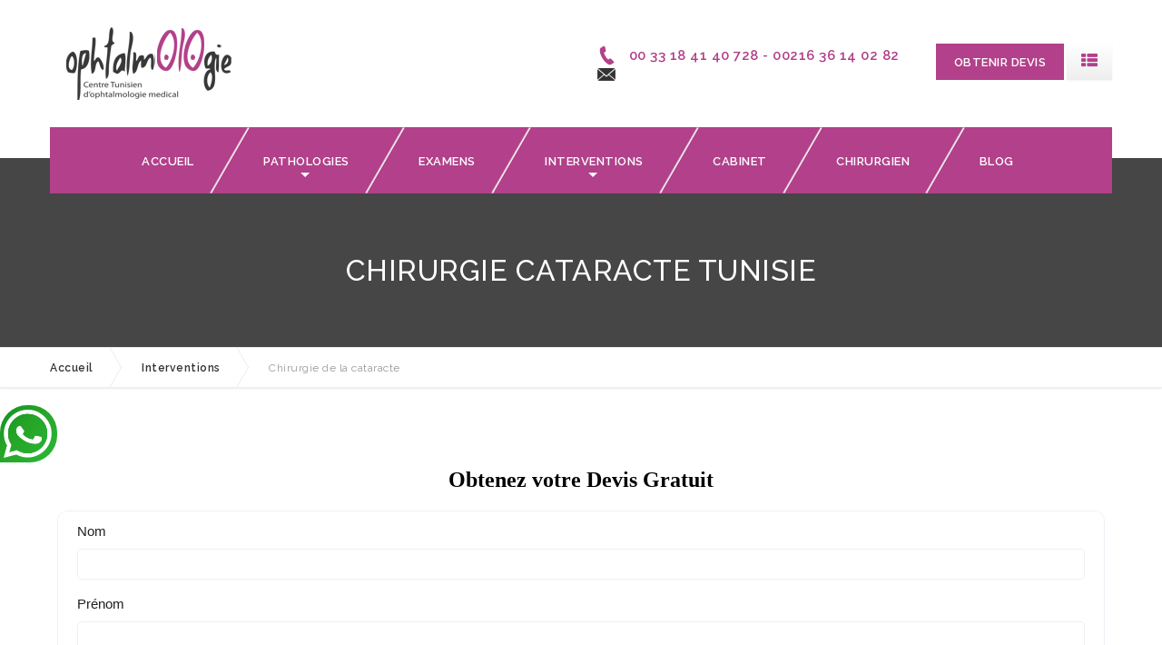

--- FILE ---
content_type: text/html
request_url: https://ophtalmologie-tunisie.com/chirurgie-cataracte.html
body_size: 2356
content:
<!DOCTYPE html>
<html lang="en">
    <head>
        <meta http-equiv="Content-Type" content="text/html; charset=utf-8">
        <meta name="description" content="">
        <meta name="author" content="Themedo">
        <meta name="viewport" content="width=device-width, initial-scale=1, maximum-scale=1">
        <title>Ophtalmologie - Interventions</title>
        <link rel="shortcut icon" href="img/favicon.png">
        <link href='http://fonts.googleapis.com/css?family=Raleway:400,500,600,700' rel='stylesheet' type='text/css'>
        <link rel="stylesheet" type="text/css" href="css/fontello.css">
        <link rel="stylesheet" type="text/css" href="css/datepicker.css">
        <link rel="stylesheet" type="text/css" href="css/flexslider.css">
        <link rel="stylesheet" type="text/css" href="css/skeleton.css">
        <link rel="stylesheet" type="text/css" href="css/owl.css">
        <link rel="stylesheet" type="text/css" href="css/magnific.css">
        <link rel="stylesheet" type="text/css" href="css/base.css">
        <link rel="stylesheet" type="text/css" href="css/style.css">
    </head>

    <body>
        <div class="contentwrap">
            <header class="header">
                <div class="container">
                    <div class="row">
                        <div class="span12">
                            <div class="logo_wrap">
                                <a href="index.html"><img src="img/logo.png" alt="ophtalmologie"></a>
                            </div>
                            <div class="head_right">
                                <div class="opening_time">
                                    <div>
                                        <img src="img/icone-contact.png" alt="contact"> <span class="open">00 33 18 41
                                            40 728 - 00216 36 14 02 82</span>
                                        <!--<span class="close">devis@ophtalmologie-tunisie.com</span>-->
                                    </div>
                                </div>
                                <div class="book_online">
                                    <a class="devis_button" href="devis.html">Obtenir devis</a> <a class="gradient"><i
                                            class="xcon-th-list"></i></a>
                                </div>
                                <div class="nav_trigger">
                                    <a href="#"><span class="icono"><span class="sp_a"></span> <span
                                                class="sp_b"></span> <span class="sp_c"></span></span></a>
                                </div>
                            </div>
                            <div class="nav_mobile">
                                <ul>
                                    <li>
                                        <a href="index.html">Accueil</a>
                                    </li>
                                    <li>
                                        <a>Pathologies</a>
                                        <ul>
                                            <li>
                                                <a href="pathologie-segment-anterieur.html">Pathologies du segment
                                                    antérieur</a>
                                            </li>
                                            <li>
                                                <a href="pathologies-retine.html">Pathologies de la rétine</a>
                                            </li>
                                            <li>
                                                <a href="pathologies-paupiere.html">Pathologies de la paupière</a>
                                            </li>
                                        </ul>
                                    </li>
                                    <li>
                                        <a href="examen-ophtalmologique.html">Examens</a>
                                    </li>
                                    <li>
                                        <a>Interventions</a>
                                        <ul>
                                            <li>
                                                <a href="chirurgie-refractive.html">Chirurgie réfractive</a>
                                            </li>
                                            <li>
                                                <a href="chirurgie-cataracte.html">Chirurgie de la cataracte</a>
                                            </li>
                                            <li>
                                                <a href="chirurgie-retine.html">Chirurgie du décollement de la
                                                    rétine</a>
                                            </li>
                                            <li>
                                                <a href="chirurgie-glaucome.html">Chirurgie du glaucome</a>
                                            </li>
                                            <li>
                                                <a href="chirurgie-muscle-yeux.html">Chirurgie des muscles des yeux</a>
                                            </li>
                                            <li>
                                                <a href="chirurgie-oculoplastique.html">Chirurgie oculoplastique</a>
                                            </li>
                                        </ul>
                                    </li>
                                    <li>
                                        <a href="cabinet.html">Cabinet</a>
                                    </li>
                                    <li>
                                        <a href="doc-kallel.html">Chirurgien</a>
                                    </li>
                                    <li>
                                        <a href="http://www.ophtalmologie-tunisie.com/blog">Blog</a>
                                    </li>
                                </ul>
                            </div>
                            <nav class="navigation" data-sticky="off">
                                <ul class="xxxx_menu">
                                    <li>
                                        <a href="index.html">Accueil</a>
                                    </li>
                                    <li>
                                        <a>Pathologies</a>
                                        <ul>
                                            <li>
                                                <a href="pathologie-segment-anterieur.html">Pathologies du segment
                                                    antérieur</a>
                                            </li>
                                            <li>
                                                <a href="pathologies-retine.html">Pathologies de la rétine</a>
                                            </li>
                                            <li>
                                                <a href="pathologies-paupiere.html">Pathologies de la paupière</a>
                                            </li>
                                        </ul>
                                    </li>
                                    <li>
                                        <a href="examen-ophtalmologique.html">Examens</a>
                                    </li>
                                    <li>
                                        <a>Interventions</a>
                                        <ul>
                                            <li>
                                                <a href="chirurgie-refractive.html">Chirurgie réfractive</a>
                                            </li>
                                            <li>
                                                <a href="chirurgie-cataracte.html">Chirurgie de la cataracte</a>
                                            </li>
                                            <li>
                                                <a href="chirurgie-retine.html">Chirurgie du décollement de la
                                                    rétine</a>
                                            </li>
                                            <li>
                                                <a href="chirurgie-glaucome.html">Chirurgie du glaucome</a>
                                            </li>
                                            <li>
                                                <a href="chirurgie-muscle-yeux.html">Chirurgie des muscles des yeux</a>
                                            </li>
                                            <li>
                                                <a href="chirurgie-oculoplastique.html">Chirurgie oculoplastique</a>
                                            </li>
                                        </ul>
                                    </li>
                                    <li>
                                        <a href="cabinet.html">Cabinet</a>
                                    </li>
                                    <li>
                                        <a href="doc-kallel.html">Chirurgien</a>
                                    </li>
                                    <li>
                                        <a href="http://www.ophtalmologie-tunisie.com/blog">Blog</a>
                                    </li>
                                </ul>
                            </nav>
                        </div>
                    </div>
                </div>
            </header>
            <section class="main_title">
                <div class="container">
                    <div class="row">
                        <div class="span12">
                            <h1>Chirurgie cataracte Tunisie</h1>
                        </div>
                    </div>
                </div>
            </section>
            <nav class="breadcrumbs">
                <div class="container">
                    <div class="row">
                        <div class="span12">
                            <p><a href="#">Accueil</a> <a>Interventions</a> <span>Chirurgie de la cataracte</span></p>
                        </div>
                    </div>
                </div>
            </nav>
            <section class="main_content home">
                <div class="container">
                    <iframe src="devis_express.html" width="100%" height="700px"></iframe>
                </div>
            </section>
            <section class="main_content">
                <div class="container">
                    <div class="row">
                        <div class="span9 fix">
                            <section class="xx_content">
                                <div class="random_img">
                                    <div><img src="img/caracate.jpg" alt="chirurgie caracate"></div>
                                    <div><img src="img/caracate.jpg" alt="chirurgie caracate"></div>
                                </div>
                                <h2>&nbsp;</h2>
                                <h2>Chirurgie de la cataracte</h2>
                                <p align="justify">La chirurgie de la cataracte est une opération qui consiste à retirer
                                    le cristallin opacifié de l'œil et, dans la plupart des cas, à le remplacer par un
                                    cristallin artificiel. Cette chirurgie a fait ses preuves depuis une trentaine
                                    d&rsquo;années et ne présente pas d&rsquo;effets indésirables à long terme. Les
                                    implants, souples en acrylique ou en silicone, sont introduits par une petite
                                    incision de 2 à 3 millimètres après que la partie opacifiée du
                                    cristallin eut été retirée.</p>
                                <h3>Avant l&rsquo;opération</h3>
                                <p align="justify">- Examen complet de l&rsquo;œil pour déterminer l&rsquo;état de la
                                    rétine et de la macula.<br> - Une biométrie, réalisée par échographie oculaire,
                                    permettra de mesurer la taille et la forme de l&rsquo;œil et de choisir le bon
                                    implant.<br> - Le chirurgien peut vous conseiller d&rsquo;arrêter temporairement
                                    tout médicament susceptible d&rsquo;augmenter le risque d&rsquo;hémorragie durant la
                                    chirurgie et d&rsquo;utiliser un collyre antibiotique
                                    un ou deux jours avant l&rsquo;opération pour réduire le risque d&rsquo;infection.
                                </p>
                                <h3>Déroulement de l&rsquo;opération</h3>
                                <p align="justify">La chirurgie de la cataracte est une opération qui prend moins
                                    d&rsquo;une heure généralement. Le patient rentre habituellement le jour-même.</p>
                                <h3>Suites opératoires</h3>
                                <p align="justify">- Suite à l&rsquo;opération, la vision peut être momentanément floue
                                    pendant que l&rsquo;œil se remet et s&rsquo;ajuste. L&rsquo;amélioration est visible
                                    après quelques jours.<br> - Utilisation de collyres antibiotiques et
                                    anti-inflammatoires pendant un à deux mois après la chirurgie.</p>
                            </section>
                        </div>
                        <div class="sidebar">
                            <div class="service_details">
                                <div class="book_online">
                                    <a class="devis_button" href="devis.html">Obtenir devis</a>
                                </div>
                                <div>
                                    <ul class="share">
                                        <li>
                                            <a href="#"><i class="xcon-facebook"></i></a>
                                        </li>
                                        <li>
                                            <a href="#"><i class="xcon-twitter"></i></a>
                                        </li>
                                        <li>
                                            <a href="#"><i class="xcon-gplus"></i></a>
                                        </li>
                                    </ul>
                                </div>
                            </div>
                            <div class="widget_block">
                                <div class="wid-title">
                                    <span>Galerie Photos</span>
                                </div>
                                <div class="random_img">
                                    <div>
                                        <a href="#"><img src="img/r1.jpg" alt=""></a>
                                    </div>
                                    <div>
                                        <a href="#"><img src="img/r2.jpg" alt=""></a>
                                    </div>
                                    <div>
                                        <a href="#"><img src="img/r3.jpg" alt=""></a>
                                    </div>
                                </div>
                                <div class="random_img_nav">
                                    <span class="ocprev"><span><i class="xcon-angle-left"></i></span></span> <span
                                        class="ocnext"><span><i class="xcon-angle-right"></i></span></span>
                                </div>
                            </div>
                        </div>
                    </div>
                </div>
            </section>
            <footer class="footer">
                <div class="container">
                    <div class="row">
                        <div class="span12">
                            <a href="#totop" class="totop"><span class="xx_aa"><i
                                        class="xcon-angle-double-up"></i></span> <span class="xx_bb"></span> <span
                                    class="xx_cc"></span></a>
                            <ul class="social">
                                <li>
                                    <a href="#" target="_blank"><span><i class="xcon-facebook"></i></span>Facebook</a>
                                </li>
                                <li>
                                    <a href="#" target="_blank"><span><i class="xcon-twitter"></i></span>Twitter</a>
                                </li>
                                <li>
                                    <a href="#" target="_blank"><span><i class="xcon-instagram"></i></span>Instagram</a>
                                </li>
                                <li>
                                    <a href="#" target="_blank"><span><i class="xcon-pinterest"></i></span>Pinterest</a>
                                </li>
                                <li>
                                    <a href="#" target="_blank"><span><i class="xcon-gplus"></i></span>Google+</a>
                                </li>
                            </ul>
                            <p class="copyright">Copyright &copy; 2025 <a href="#">TouchLink</a></p>
                        </div>
                    </div>
                </div>
            </footer>
            <a target="_blank"
                href="https://api.whatsapp.com/send?phone=0033635235712&amp;&amp;text=Bonjour,%20Je%20souhaiterais%20conna%C3%AEtre%20vos%20interventions%20et%20vos%20prix%20!">
                <div class="whatsapp-icon animated infinite pulse">
                    <img class="trin-trin" src="https://www.ophtalmologie-tunisie.com/img/phone.webp" alt="">
                </div>
            </a>
        </div>
        <script type="text/javascript" src="js/jquery.js"></script>
        <script type="text/javascript" src="js/plugins.js"></script>
        <script type="text/javascript" src="js/xxxx.js"></script>
    </body>


</html>


--- FILE ---
content_type: text/html
request_url: https://ophtalmologie-tunisie.com/devis_express.html
body_size: -26
content:

<h2 style="text-align:center;">Obtenez votre Devis Gratuit</h2>
<iframe src="https://app.metocrm.com/web-forms/aac28a96-7198-4851-a5e4-1891cd9d9f37"  height="600px" width="100%"  frameborder="0" style="border-radius: 10px;"></iframe>



--- FILE ---
content_type: text/html; charset=UTF-8
request_url: https://app.metocrm.com/web-forms/aac28a96-7198-4851-a5e4-1891cd9d9f37
body_size: 10303
content:
<!DOCTYPE html>
<html lang="en">

<head>
	<!-- Google Tag Manager -->













	<!-- End Google Tag Manager -->
	<meta charset="utf-8">
	<link rel="apple-touch-icon" sizes="76x76" href="https://app.metocrm.com/md/img/apple-icon.png">
	<link rel="icon" type="image/png" href="https://app.metocrm.com/images/maviamblemmeto-04.png">
	<meta http-equiv="X-UA-Compatible" content="IE=edge,chrome=1" />
	<meta http-equiv="Content-type" content="text/html; charset=utf-8">
	<title>
		MetoCrm
	</title>
	<meta content='width=device-width, initial-scale=1.0, maximum-scale=1.0, user-scalable=0, shrink-to-fit=no'
	      name='viewport' />
	<meta name="app-locale" content="en">
	<meta name="csrf-token" content="SrqJVllXrbgw6KUKv4QTxl29os1D2wMPgBfmfXAa" />

	
	<link rel="stylesheet" type="text/css"
	      href="https://fonts.googleapis.com/css?family=Roboto:300,400,500,700|Roboto+Slab:400,700|Material+Icons" />
	<link rel="stylesheet" href="https://maxcdn.bootstrapcdn.com/font-awesome/latest/css/font-awesome.min.css">

	<link rel="stylesheet" href="https://app.metocrm.com/front/theme.min.css">
	<link rel="stylesheet" href="https://app.metocrm.com/css/custom.css">
	<link
			rel="stylesheet"
			href="https://cdnjs.cloudflare.com/ajax/libs/intl-tel-input/17.0.8/css/intlTelInput.css" />
	<script src="https://cdnjs.cloudflare.com/ajax/libs/intl-tel-input/17.0.8/js/intlTelInput.min.js"></script>
	<style>
		/*.card-footer .check-span {
		display:none;
		}*/

		/*  colors dark theme:
		 color: rgb(255 255 255);
		 background: rgb(37 40 42); */
		.price-main-cards {
			border: none;
			outline: none;
			font-family: "Inter", sans-serif;

		}

		.price-main-cards {
			background-color: rgb(255 255 255) !important;
			color: rgb(44, 47, 49) !important;
		}

		.price-main-cards .card-header h4 {
			color: rgb(55 125 255);
		}

		.price-main-cards h1 {
			color: rgb(30 32 34);
		}

		.price-main-cards .small-text {
			color: rgb(30 32 34);
		}

		/*.price-main-cards:hover {
			outline: #377dff solid 2px !important;
		}*/
		.selected-price-card {
			outline: #377dff solid 2px !important;
			color: #ffffff !important;
		}

		/*.selected-price-card h4{
			color: #ffffff !important;
		}
		.selected-price-card .pricing-card-title{
			color: #ffffff !important;
		}
		.price-main-cards .small-text {
			color: #ffffff !important;
		}*/
		/*.price-card:hover h3{
			color: #ffffff;
		}*/
		/*.price-card:hover .card-title{
			color: #ffffff;
		}

		.price-card:hover .monthly-price, .yearly-price {
			color: rgb(255 255 255);
		}*/


		.price-card:has(input[type="radio"]:checked) {
			outline: 1px solid rgba(85, 131, 246, 0.8);
			color: rgb(255 255 255);
			background-color: #377dff;
		}

		.price-card:has(input[type="radio"]:checked) .monthly-price {
			color: rgb(255 255 255);
		}

		.price-card:has(input[type="radio"]:checked) .payment-annualy {
			color: rgb(255 255 255) !important;
		}

		.price-card:has(input[type="radio"]:checked) .card-title {
			color: rgb(255 255 255);
		}

		.price-card:has(input[type="radio"]:checked) .yearly-price {
			color: rgb(255 255 255);
		}

		.price-card:has(input[type="radio"]:checked) .description {
			color: rgb(255 255 255) !important;
		}

		@media  all and (max-width: 768px) {
			.main-container-register {
				min-width: 100% !important;
			}
		}
	</style>
	<div id="fb-root"></div>
        
</head>

<body class="off-canvas-sidebar">
<!-- Google Tag Manager (noscript) -->




<!-- End Google Tag Manager (noscript) -->

    <div class="card mx-auto"
         id="card-1"
         style="max-width:1200px; border-color: #2323H3; ">
        <div class="card-header card-header-primary"
             style="display: none"
             id="card-header-1">
            <h4 class="card-title">
                Obtenez votre Devis Gratuit
            </h4>
        </div>
        <div class="card-body"
             id="card-body-1"
             style="background-color: #ffffff; border-radius: 10px;">
            <form method="post"
                  enctype="multipart/form-data"
                  id="myForm"
                  class="row">
                <input type="hidden" name="_token" value="SrqJVllXrbgw6KUKv4QTxl29os1D2wMPgBfmfXAa">
                
                    
                                                <div class="mb-3 col-md-12 ">
	<label class="form-label" style="font-size: 15px; color: #2323H3"
	       for="question-2" id="label-question-2">Nom</label>
	<input class="form-control" style="border-color: #2323H3;
	                 color: #2323H3;
	                 background-color: #2323H3" id="question-2" name="questions[2]" type="text"
	       value=""  required />
</div>
                                            
                    
                                                <div class="mb-3 col-md-12 ">
	<label class="form-label" style="font-size: 15px; color: #2323H3"
	       for="question-1" id="label-question-1">Prénom</label>
	<input class="form-control" style="border-color: #2323H3;
	                 color: #2323H3;
	                 background-color: #2323H3" id="question-1" name="questions[1]" type="text"
	       value=""  required />
</div>
                                            
                    
                                                <div class="mb-3 col-md-12 ">
	<label class="form-label" style="font-size: 15px; color: #2323H3"
	       for="question-3" id="label-question-3">Email</label>
	<input class="form-control" style="border-color: #2323H3;
	                 color: #2323H3;
	                 background-color: #2323H3" id="question-3" name="questions[3]" type="email"
	       value=""  required />
</div>
                                            
                    
                                                <div class="mb-3 col-md-12">
    <label class="form-label d-block" style="font-size: 15px; color: #2323H3"
           for="question-4" id="label-question-4">Téléphone</label>
    <div style="width: 100%;" id="phone-wrapper-question-4">
        <input type="tel" 
               class="form-control" 
               id="masked_phone_question-4" 
               style="border-color: #2323H3;
                      color: #2323H3;
                      background-color: #2323H3"
               value=""
               pattern="[0-9]*"
               inputmode="numeric"
               />
    </div>
    <style>
        #phone-wrapper-question-4 .iti {
            width: 100% !important;
            display: flex !important;
        }
        #phone-wrapper-question-4 .iti__flag-container {
            width: auto !important;
            min-width: 60px !important;
            max-width: 100px !important;
            flex-shrink: 0 !important;
        }
        #phone-wrapper-question-4 .iti__selected-flag {
            width: 100% !important;
        }
        #phone-wrapper-question-4 .iti__selected-dial-code {
            padding: 0 8px !important;
        }
        #phone-wrapper-question-4 .iti input {
            flex: 1 !important;
            min-width: 0 !important;
            width: auto !important;
        }
    </style>
    <input type="hidden" 
           id="question-4" 
           name="questions[4]" 
           value=""
           required/>
    <script>
        (function() {
            const maskedInput = document.getElementById('masked_phone_question-4');
            const hiddenInput = document.getElementById('question-4');
            
            if (!maskedInput || !hiddenInput) return;
            
            function initPhoneInput() {
                // Tekrar null kontrolü yap
                if (!maskedInput || !hiddenInput) return;
                
                if (window.intlTelInput) {
                    try {
                        const defaultCountryCode = 'tr';
                        const iti = window.intlTelInput(maskedInput, {
                            separateDialCode: true,
                            preferredCountries: ["tr", "gb"],
                            initialCountry: defaultCountryCode,
                            utilsScript: "https://app.metocrm.com/js/intl-tel-input-utils.js",
                        });
                        
                        // Set wrapper width to 100% and fix layout
                        const wrapper = maskedInput.closest('.iti') || maskedInput.parentElement;
                        if (wrapper) {
                            wrapper.style.width = '100%';
                            wrapper.style.display = 'flex';
                        }
                        
                        // Fix flag container width
                        const flagContainer = wrapper?.querySelector('.iti__flag-container');
                        if (flagContainer) {
                            flagContainer.style.width = 'auto';
                            flagContainer.style.minWidth = '60px';
                            flagContainer.style.maxWidth = '100px';
                            flagContainer.style.flexShrink = '0';
                        }
                        
                        // Fix input width to take remaining space
                        if (maskedInput) {
                            maskedInput.style.flex = '1';
                            maskedInput.style.minWidth = '0';
                            maskedInput.style.width = 'auto';
                        }
                        
                        // Only allow numbers in phone input
                        if (maskedInput) {
                            maskedInput.addEventListener('keypress', function(e) {
                                const char = String.fromCharCode(e.which);
                                if (!/[0-9]/.test(char)) {
                                    e.preventDefault();
                                    return false;
                                }
                            });
                            
                            // Prevent paste of non-numeric content
                            maskedInput.addEventListener('paste', function(e) {
                                const paste = (e.clipboardData || window.clipboardData).getData('text');
                                if (!/^[0-9\s\-\+\(\)]+$/.test(paste)) {
                                    e.preventDefault();
                                    return false;
                                }
                            });
                            
                            maskedInput.addEventListener('change', function() {
                                if (hiddenInput && iti) {
                                    hiddenInput.value = iti.getNumber();
                                }
                            });
                            
                            maskedInput.addEventListener('countrychange', function() {
                                if (hiddenInput && iti) {
                                    hiddenInput.value = iti.getNumber();
                                }
                            });
                        }
                        
                                                // IP tabanlı otomatik ülke kodu seçimi (sadece başlangıçta boşsa)
                        function autoSelectPhoneCountryByIP() {
                            if (!maskedInput || !hiddenInput || !iti) return;
                            
                            // Eğer zaten bir değer varsa, otomatik seçim yapma
                            const currentHiddenValue = hiddenInput.value;
                            const currentMaskedValue = maskedInput.value;
                            if (currentHiddenValue || currentMaskedValue) {
                                return;
                            }
                            
                            fetch('https://ipapi.co/json/')
                                .then(response => {
                                    if (!response.ok) throw new Error('Network response was not ok');
                                    return response.json();
                                })
                                .then(data => {
                                    if (!data || !data.country_code) {
                                        // IP'den ülke kodu alınamazsa varsayılan ülkeyi ayarla
                                        iti.setCountry(defaultCountryCode);
                                        if (hiddenInput) {
                                            hiddenInput.value = iti.getNumber();
                                        }
                                        return;
                                    }
                                    
                                    const countryCode = data.country_code.toLowerCase();
                                    iti.setCountry(countryCode);
                                    if (hiddenInput) {
                                        hiddenInput.value = iti.getNumber();
                                    }
                                })
                                .catch(error => {
                                    console.error('IP geolocation for phone failed, using default country (TR):', error);
                                    iti.setCountry(defaultCountryCode);
                                    if (hiddenInput) {
                                        hiddenInput.value = iti.getNumber();
                                    }
                                });
                        }
                        
                        // Input init olduktan hemen sonra otomatik ülke seçimini dene
                        autoSelectPhoneCountryByIP();
                                            } catch (error) {
                        console.error('Error initializing phone input:', error);
                    }
                } else {
                    // Retry if intlTelInput is not loaded yet
                    setTimeout(initPhoneInput, 100);
                }
            }
            
            if (document.readyState === 'loading') {
                document.addEventListener('DOMContentLoaded', initPhoneInput);
            } else {
                initPhoneInput();
            }
        })();
    </script>
</div>

                                            
                    
                                                <div class="mb-3 col-md-12 ">
	<label class="form-label" style="font-size: 15px; color: #2323H3"
	       for="question-5" id="label-question-5">Langue</label>
	<input class="form-control" style="border-color: #2323H3;
	                 color: #2323H3;
	                 background-color: #2323H3" id="question-5" name="questions[5]" type="text"
	       value=""   />
</div>
                                            
                    
                                                <div class="mb-3 col-md-12 ">
	<label class="form-label" style="font-size: 15px; color: #2323H3"
	       for="question-7" id="label-question-7">Intervention souhaitée</label>
	<input class="form-control" style="border-color: #2323H3;
	                 color: #2323H3;
	                 background-color: #2323H3" id="question-7" name="questions[7]" type="text"
	       value=""  required />
</div>
                                            
                    
                                                <input type="hidden" id="input_referer_url" name="questions[18]" value="">
                            <script>
                                document.addEventListener('DOMContentLoaded', function () {
                                    document.getElementById('input_referer_url').value = document.referrer;
                                });
                            </script>
                                            
                    
                                                                                                        <div class="mb-3 col-md-12 ">
	<label class="form-label" style="font-size: 15px; color: #2323H3" for="question-19" id="label-question-19" >Pays</label>
	<select class="form-select country-select" 
	        style="border-color: #2323H3;
	               color: #2323H3;
	               background-color: #2323H3" 
	        id="question-19"
	        name="questions[19]" 
	        
	        data-country-select="true">
		<option  >Select</option>
					<option
					 value="AF - Afghanistan">🇦🇫 Afghanistan</option>
					<option
					 value="AX - Åland Islands">🇦🇽 Åland Islands</option>
					<option
					 value="AL - Albania">🇦🇱 Albania</option>
					<option
					 value="DZ - Algeria">🇩🇿 Algeria</option>
					<option
					 value="AS - American Samoa">🇦🇸 American Samoa</option>
					<option
					 value="AD - Andorra">🇦🇩 Andorra</option>
					<option
					 value="AO - Angola">🇦🇴 Angola</option>
					<option
					 value="AI - Anguilla">🇦🇮 Anguilla</option>
					<option
					 value="AQ - Antarctica">🇦🇶 Antarctica</option>
					<option
					 value="AG - Antigua &amp; Barbuda">🇦🇬 Antigua &amp; Barbuda</option>
					<option
					 value="AR - Argentina">🇦🇷 Argentina</option>
					<option
					 value="AM - Armenia">🇦🇲 Armenia</option>
					<option
					 value="AW - Aruba">🇦🇼 Aruba</option>
					<option
					 value="AC - Ascension Island">🇦🇨 Ascension Island</option>
					<option
					 value="AU - Australia">🇦🇺 Australia</option>
					<option
					 value="AT - Austria">🇦🇹 Austria</option>
					<option
					 value="AZ - Azerbaijan">🇦🇿 Azerbaijan</option>
					<option
					 value="BS - Bahamas">🇧🇸 Bahamas</option>
					<option
					 value="BH - Bahrain">🇧🇭 Bahrain</option>
					<option
					 value="BD - Bangladesh">🇧🇩 Bangladesh</option>
					<option
					 value="BB - Barbados">🇧🇧 Barbados</option>
					<option
					 value="BY - Belarus">🇧🇾 Belarus</option>
					<option
					 value="BE - Belgium">🇧🇪 Belgium</option>
					<option
					 value="BZ - Belize">🇧🇿 Belize</option>
					<option
					 value="BJ - Benin">🇧🇯 Benin</option>
					<option
					 value="BM - Bermuda">🇧🇲 Bermuda</option>
					<option
					 value="BT - Bhutan">🇧🇹 Bhutan</option>
					<option
					 value="BO - Bolivia">🇧🇴 Bolivia</option>
					<option
					 value="BA - Bosnia &amp; Herzegovina">🇧🇦 Bosnia &amp; Herzegovina</option>
					<option
					 value="BW - Botswana">🇧🇼 Botswana</option>
					<option
					 value="BV - Bouvet Island">🇧🇻 Bouvet Island</option>
					<option
					 value="BR - Brazil">🇧🇷 Brazil</option>
					<option
					 value="IO - British Indian Ocean Territory">🇮🇴 British Indian Ocean Territory</option>
					<option
					 value="VG - British Virgin Islands">🇻🇬 British Virgin Islands</option>
					<option
					 value="BN - Brunei">🇧🇳 Brunei</option>
					<option
					 value="BG - Bulgaria">🇧🇬 Bulgaria</option>
					<option
					 value="BF - Burkina Faso">🇧🇫 Burkina Faso</option>
					<option
					 value="BI - Burundi">🇧🇮 Burundi</option>
					<option
					 value="KH - Cambodia">🇰🇭 Cambodia</option>
					<option
					 value="CM - Cameroon">🇨🇲 Cameroon</option>
					<option
					 value="CA - Canada">🇨🇦 Canada</option>
					<option
					 value="IC - Canary Islands">🇮🇨 Canary Islands</option>
					<option
					 value="CV - Cape Verde">🇨🇻 Cape Verde</option>
					<option
					 value="BQ - Caribbean Netherlands">🇧🇶 Caribbean Netherlands</option>
					<option
					 value="KY - Cayman Islands">🇰🇾 Cayman Islands</option>
					<option
					 value="CF - Central African Republic">🇨🇫 Central African Republic</option>
					<option
					 value="EA - Ceuta &amp; Melilla">🇪🇦 Ceuta &amp; Melilla</option>
					<option
					 value="TD - Chad">🇹🇩 Chad</option>
					<option
					 value="CL - Chile">🇨🇱 Chile</option>
					<option
					 value="CN - China">🇨🇳 China</option>
					<option
					 value="CX - Christmas Island">🇨🇽 Christmas Island</option>
					<option
					 value="CP - Clipperton Island">🇨🇵 Clipperton Island</option>
					<option
					 value="CC - Cocos (Keeling) Islands">🇨🇨 Cocos (Keeling) Islands</option>
					<option
					 value="CO - Colombia">🇨🇴 Colombia</option>
					<option
					 value="KM - Comoros">🇰🇲 Comoros</option>
					<option
					 value="CG - Congo - Brazzaville">🇨🇬 Congo - Brazzaville</option>
					<option
					 value="CD - Congo - Kinshasa">🇨🇩 Congo - Kinshasa</option>
					<option
					 value="CK - Cook Islands">🇨🇰 Cook Islands</option>
					<option
					 value="CR - Costa Rica">🇨🇷 Costa Rica</option>
					<option
					 value="CI - Côte d’Ivoire">🇨🇮 Côte d’Ivoire</option>
					<option
					 value="HR - Croatia">🇭🇷 Croatia</option>
					<option
					 value="CU - Cuba">🇨🇺 Cuba</option>
					<option
					 value="CW - Curaçao">🇨🇼 Curaçao</option>
					<option
					 value="CY - Cyprus">🇨🇾 Cyprus</option>
					<option
					 value="CZ - Czechia">🇨🇿 Czechia</option>
					<option
					 value="DK - Denmark">🇩🇰 Denmark</option>
					<option
					 value="DG - Diego Garcia">🇩🇬 Diego Garcia</option>
					<option
					 value="DJ - Djibouti">🇩🇯 Djibouti</option>
					<option
					 value="DM - Dominica">🇩🇲 Dominica</option>
					<option
					 value="DO - Dominican Republic">🇩🇴 Dominican Republic</option>
					<option
					 value="EC - Ecuador">🇪🇨 Ecuador</option>
					<option
					 value="EG - Egypt">🇪🇬 Egypt</option>
					<option
					 value="SV - El Salvador">🇸🇻 El Salvador</option>
					<option
					 value="ENGLAND - England">🏴󠁧󠁢󠁥󠁮󠁧󠁿 England</option>
					<option
					 value="GQ - Equatorial Guinea">🇬🇶 Equatorial Guinea</option>
					<option
					 value="ER - Eritrea">🇪🇷 Eritrea</option>
					<option
					 value="EE - Estonia">🇪🇪 Estonia</option>
					<option
					 value="SZ - Eswatini">🇸🇿 Eswatini</option>
					<option
					 value="ET - Ethiopia">🇪🇹 Ethiopia</option>
					<option
					 value="EU - European Union">🇪🇺 European Union</option>
					<option
					 value="FK - Falkland Islands">🇫🇰 Falkland Islands</option>
					<option
					 value="FO - Faroe Islands">🇫🇴 Faroe Islands</option>
					<option
					 value="FJ - Fiji">🇫🇯 Fiji</option>
					<option
					 value="FI - Finland">🇫🇮 Finland</option>
					<option
					 value="FR - France">🇫🇷 France</option>
					<option
					 value="GF - French Guiana">🇬🇫 French Guiana</option>
					<option
					 value="PF - French Polynesia">🇵🇫 French Polynesia</option>
					<option
					 value="TF - French Southern Territories">🇹🇫 French Southern Territories</option>
					<option
					 value="GA - Gabon">🇬🇦 Gabon</option>
					<option
					 value="GM - Gambia">🇬🇲 Gambia</option>
					<option
					 value="GE - Georgia">🇬🇪 Georgia</option>
					<option
					 value="DE - Germany">🇩🇪 Germany</option>
					<option
					 value="GH - Ghana">🇬🇭 Ghana</option>
					<option
					 value="GI - Gibraltar">🇬🇮 Gibraltar</option>
					<option
					 value="GR - Greece">🇬🇷 Greece</option>
					<option
					 value="GL - Greenland">🇬🇱 Greenland</option>
					<option
					 value="GD - Grenada">🇬🇩 Grenada</option>
					<option
					 value="GP - Guadeloupe">🇬🇵 Guadeloupe</option>
					<option
					 value="GU - Guam">🇬🇺 Guam</option>
					<option
					 value="GT - Guatemala">🇬🇹 Guatemala</option>
					<option
					 value="GG - Guernsey">🇬🇬 Guernsey</option>
					<option
					 value="GN - Guinea">🇬🇳 Guinea</option>
					<option
					 value="GW - Guinea-Bissau">🇬🇼 Guinea-Bissau</option>
					<option
					 value="GY - Guyana">🇬🇾 Guyana</option>
					<option
					 value="HT - Haiti">🇭🇹 Haiti</option>
					<option
					 value="HM - Heard &amp; McDonald Islands">🇭🇲 Heard &amp; McDonald Islands</option>
					<option
					 value="HN - Honduras">🇭🇳 Honduras</option>
					<option
					 value="HK - Hong Kong SAR China">🇭🇰 Hong Kong SAR China</option>
					<option
					 value="HU - Hungary">🇭🇺 Hungary</option>
					<option
					 value="IS - Iceland">🇮🇸 Iceland</option>
					<option
					 value="IN - India">🇮🇳 India</option>
					<option
					 value="ID - Indonesia">🇮🇩 Indonesia</option>
					<option
					 value="IR - Iran">🇮🇷 Iran</option>
					<option
					 value="IQ - Iraq">🇮🇶 Iraq</option>
					<option
					 value="IE - Ireland">🇮🇪 Ireland</option>
					<option
					 value="IM - Isle of Man">🇮🇲 Isle of Man</option>
					<option
					 value="IL - Israel">🇮🇱 Israel</option>
					<option
					 value="IT - Italy">🇮🇹 Italy</option>
					<option
					 value="JM - Jamaica">🇯🇲 Jamaica</option>
					<option
					 value="JP - Japan">🇯🇵 Japan</option>
					<option
					 value="JE - Jersey">🇯🇪 Jersey</option>
					<option
					 value="JO - Jordan">🇯🇴 Jordan</option>
					<option
					 value="KZ - Kazakhstan">🇰🇿 Kazakhstan</option>
					<option
					 value="KE - Kenya">🇰🇪 Kenya</option>
					<option
					 value="KI - Kiribati">🇰🇮 Kiribati</option>
					<option
					 value="XK - Kosovo">🇽🇰 Kosovo</option>
					<option
					 value="KW - Kuwait">🇰🇼 Kuwait</option>
					<option
					 value="KG - Kyrgyzstan">🇰🇬 Kyrgyzstan</option>
					<option
					 value="LA - Laos">🇱🇦 Laos</option>
					<option
					 value="LV - Latvia">🇱🇻 Latvia</option>
					<option
					 value="LB - Lebanon">🇱🇧 Lebanon</option>
					<option
					 value="LS - Lesotho">🇱🇸 Lesotho</option>
					<option
					 value="LR - Liberia">🇱🇷 Liberia</option>
					<option
					 value="LY - Libya">🇱🇾 Libya</option>
					<option
					 value="LI - Liechtenstein">🇱🇮 Liechtenstein</option>
					<option
					 value="LT - Lithuania">🇱🇹 Lithuania</option>
					<option
					 value="LU - Luxembourg">🇱🇺 Luxembourg</option>
					<option
					 value="MO - Macao SAR China">🇲🇴 Macao SAR China</option>
					<option
					 value="MG - Madagascar">🇲🇬 Madagascar</option>
					<option
					 value="MW - Malawi">🇲🇼 Malawi</option>
					<option
					 value="MY - Malaysia">🇲🇾 Malaysia</option>
					<option
					 value="MV - Maldives">🇲🇻 Maldives</option>
					<option
					 value="ML - Mali">🇲🇱 Mali</option>
					<option
					 value="MT - Malta">🇲🇹 Malta</option>
					<option
					 value="MH - Marshall Islands">🇲🇭 Marshall Islands</option>
					<option
					 value="MQ - Martinique">🇲🇶 Martinique</option>
					<option
					 value="MR - Mauritania">🇲🇷 Mauritania</option>
					<option
					 value="MU - Mauritius">🇲🇺 Mauritius</option>
					<option
					 value="YT - Mayotte">🇾🇹 Mayotte</option>
					<option
					 value="MX - Mexico">🇲🇽 Mexico</option>
					<option
					 value="FM - Micronesia">🇫🇲 Micronesia</option>
					<option
					 value="MD - Moldova">🇲🇩 Moldova</option>
					<option
					 value="MC - Monaco">🇲🇨 Monaco</option>
					<option
					 value="MN - Mongolia">🇲🇳 Mongolia</option>
					<option
					 value="ME - Montenegro">🇲🇪 Montenegro</option>
					<option
					 value="MS - Montserrat">🇲🇸 Montserrat</option>
					<option
					 value="MA - Morocco">🇲🇦 Morocco</option>
					<option
					 value="MZ - Mozambique">🇲🇿 Mozambique</option>
					<option
					 value="MM - Myanmar (Burma)">🇲🇲 Myanmar (Burma)</option>
					<option
					 value="NA - Namibia">🇳🇦 Namibia</option>
					<option
					 value="NR - Nauru">🇳🇷 Nauru</option>
					<option
					 value="NP - Nepal">🇳🇵 Nepal</option>
					<option
					 value="NL - Netherlands">🇳🇱 Netherlands</option>
					<option
					 value="NC - New Caledonia">🇳🇨 New Caledonia</option>
					<option
					 value="NZ - New Zealand">🇳🇿 New Zealand</option>
					<option
					 value="NI - Nicaragua">🇳🇮 Nicaragua</option>
					<option
					 value="NE - Niger">🇳🇪 Niger</option>
					<option
					 value="NG - Nigeria">🇳🇬 Nigeria</option>
					<option
					 value="NU - Niue">🇳🇺 Niue</option>
					<option
					 value="NF - Norfolk Island">🇳🇫 Norfolk Island</option>
					<option
					 value="KP - North Korea">🇰🇵 North Korea</option>
					<option
					 value="MK - North Macedonia">🇲🇰 North Macedonia</option>
					<option
					 value="MP - Northern Mariana Islands">🇲🇵 Northern Mariana Islands</option>
					<option
					 value="NO - Norway">🇳🇴 Norway</option>
					<option
					 value="OM - Oman">🇴🇲 Oman</option>
					<option
					 value="PK - Pakistan">🇵🇰 Pakistan</option>
					<option
					 value="PW - Palau">🇵🇼 Palau</option>
					<option
					 value="PS - Palestinian Territories">🇵🇸 Palestinian Territories</option>
					<option
					 value="PA - Panama">🇵🇦 Panama</option>
					<option
					 value="PG - Papua New Guinea">🇵🇬 Papua New Guinea</option>
					<option
					 value="PY - Paraguay">🇵🇾 Paraguay</option>
					<option
					 value="PE - Peru">🇵🇪 Peru</option>
					<option
					 value="PH - Philippines">🇵🇭 Philippines</option>
					<option
					 value="PN - Pitcairn Islands">🇵🇳 Pitcairn Islands</option>
					<option
					 value="PL - Poland">🇵🇱 Poland</option>
					<option
					 value="PT - Portugal">🇵🇹 Portugal</option>
					<option
					 value="PR - Puerto Rico">🇵🇷 Puerto Rico</option>
					<option
					 value="QA - Qatar">🇶🇦 Qatar</option>
					<option
					 value="RE - Réunion">🇷🇪 Réunion</option>
					<option
					 value="RO - Romania">🇷🇴 Romania</option>
					<option
					 value="RU - Russia">🇷🇺 Russia</option>
					<option
					 value="RW - Rwanda">🇷🇼 Rwanda</option>
					<option
					 value="WS - Samoa">🇼🇸 Samoa</option>
					<option
					 value="SM - San Marino">🇸🇲 San Marino</option>
					<option
					 value="ST - São Tomé &amp; Príncipe">🇸🇹 São Tomé &amp; Príncipe</option>
					<option
					 value="SA - Saudi Arabia">🇸🇦 Saudi Arabia</option>
					<option
					 value="SCOTLAND - Scotland">🏴󠁧󠁢󠁳󠁣󠁴󠁿 Scotland</option>
					<option
					 value="SN - Senegal">🇸🇳 Senegal</option>
					<option
					 value="RS - Serbia">🇷🇸 Serbia</option>
					<option
					 value="SC - Seychelles">🇸🇨 Seychelles</option>
					<option
					 value="SL - Sierra Leone">🇸🇱 Sierra Leone</option>
					<option
					 value="SG - Singapore">🇸🇬 Singapore</option>
					<option
					 value="SX - Sint Maarten">🇸🇽 Sint Maarten</option>
					<option
					 value="SK - Slovakia">🇸🇰 Slovakia</option>
					<option
					 value="SI - Slovenia">🇸🇮 Slovenia</option>
					<option
					 value="SB - Solomon Islands">🇸🇧 Solomon Islands</option>
					<option
					 value="SO - Somalia">🇸🇴 Somalia</option>
					<option
					 value="ZA - South Africa">🇿🇦 South Africa</option>
					<option
					 value="GS - South Georgia &amp; South Sandwich Islands">🇬🇸 South Georgia &amp; South Sandwich Islands</option>
					<option
					 value="KR - South Korea">🇰🇷 South Korea</option>
					<option
					 value="SS - South Sudan">🇸🇸 South Sudan</option>
					<option
					 value="ES - Spain">🇪🇸 Spain</option>
					<option
					 value="LK - Sri Lanka">🇱🇰 Sri Lanka</option>
					<option
					 value="BL - St. Barthélemy">🇧🇱 St. Barthélemy</option>
					<option
					 value="SH - St. Helena">🇸🇭 St. Helena</option>
					<option
					 value="KN - St. Kitts &amp; Nevis">🇰🇳 St. Kitts &amp; Nevis</option>
					<option
					 value="LC - St. Lucia">🇱🇨 St. Lucia</option>
					<option
					 value="MF - St. Martin">🇲🇫 St. Martin</option>
					<option
					 value="PM - St. Pierre &amp; Miquelon">🇵🇲 St. Pierre &amp; Miquelon</option>
					<option
					 value="VC - St. Vincent &amp; Grenadines">🇻🇨 St. Vincent &amp; Grenadines</option>
					<option
					 value="SD - Sudan">🇸🇩 Sudan</option>
					<option
					 value="SR - Suriname">🇸🇷 Suriname</option>
					<option
					 value="SJ - Svalbard &amp; Jan Mayen">🇸🇯 Svalbard &amp; Jan Mayen</option>
					<option
					 value="SE - Sweden">🇸🇪 Sweden</option>
					<option
					 value="CH - Switzerland">🇨🇭 Switzerland</option>
					<option
					 value="SY - Syria">🇸🇾 Syria</option>
					<option
					 value="TW - Taiwan">🇹🇼 Taiwan</option>
					<option
					 value="TJ - Tajikistan">🇹🇯 Tajikistan</option>
					<option
					 value="TZ - Tanzania">🇹🇿 Tanzania</option>
					<option
					 value="TH - Thailand">🇹🇭 Thailand</option>
					<option
					 value="TL - Timor-Leste">🇹🇱 Timor-Leste</option>
					<option
					 value="TG - Togo">🇹🇬 Togo</option>
					<option
					 value="TK - Tokelau">🇹🇰 Tokelau</option>
					<option
					 value="TO - Tonga">🇹🇴 Tonga</option>
					<option
					 value="TT - Trinidad &amp; Tobago">🇹🇹 Trinidad &amp; Tobago</option>
					<option
					 value="TA - Tristan da Cunha">🇹🇦 Tristan da Cunha</option>
					<option
					 value="TN - Tunisia">🇹🇳 Tunisia</option>
					<option
					 value="TR - Turkey">🇹🇷 Turkey</option>
					<option
					 value="TM - Turkmenistan">🇹🇲 Turkmenistan</option>
					<option
					 value="TC - Turks &amp; Caicos Islands">🇹🇨 Turks &amp; Caicos Islands</option>
					<option
					 value="TV - Tuvalu">🇹🇻 Tuvalu</option>
					<option
					 value="UM - U.S. Outlying Islands">🇺🇲 U.S. Outlying Islands</option>
					<option
					 value="VI - U.S. Virgin Islands">🇻🇮 U.S. Virgin Islands</option>
					<option
					 value="UG - Uganda">🇺🇬 Uganda</option>
					<option
					 value="UA - Ukraine">🇺🇦 Ukraine</option>
					<option
					 value="AE - United Arab Emirates">🇦🇪 United Arab Emirates</option>
					<option
					 value="GB - United Kingdom">🇬🇧 United Kingdom</option>
					<option
					 value="UN - United Nations">🇺🇳 United Nations</option>
					<option
					 value="US - United States">🇺🇸 United States</option>
					<option
					 value="UY - Uruguay">🇺🇾 Uruguay</option>
					<option
					 value="UZ - Uzbekistan">🇺🇿 Uzbekistan</option>
					<option
					 value="VU - Vanuatu">🇻🇺 Vanuatu</option>
					<option
					 value="VA - Vatican City">🇻🇦 Vatican City</option>
					<option
					 value="VE - Venezuela">🇻🇪 Venezuela</option>
					<option
					 value="VN - Vietnam">🇻🇳 Vietnam</option>
					<option
					 value="WALES - Wales">🏴󠁧󠁢󠁷󠁬󠁳󠁿 Wales</option>
					<option
					 value="WF - Wallis &amp; Futuna">🇼🇫 Wallis &amp; Futuna</option>
					<option
					 value="EH - Western Sahara">🇪🇭 Western Sahara</option>
					<option
					 value="YE - Yemen">🇾🇪 Yemen</option>
					<option
					 value="ZM - Zambia">🇿🇲 Zambia</option>
					<option
					 value="ZW - Zimbabwe">🇿🇼 Zimbabwe</option>
			</select>
</div>

<script>
    (function() {
        const select = document.getElementById('question-19');
        if (!select) return;
        
        // Varsayılan ülke kodu (TR)
        const defaultCountryCode = 'tr';
        
        // Ülke seçimi yapan yardımcı fonksiyon
        function selectCountry(countryCode) {
            if (!select) return false;
            
            const options = select.querySelectorAll('option');
            let found = false;
            
            // Ülke kodunu büyük harfe çevir
            const upperCountryCode = countryCode.toUpperCase();
            
            // Önce value'da ülke kodunu ara (format: "TR - Turkey" veya sadece "TR")
            options.forEach(option => {
                if (option.value) {
                    // Value formatı "TR - Turkey" şeklinde olabilir veya sadece "TR" olabilir
                    const valueUpper = option.value.toUpperCase();
                    if (valueUpper === upperCountryCode || 
                        valueUpper.startsWith(upperCountryCode + ' - ') ||
                        valueUpper === countryCode.toUpperCase()) {
                        select.value = option.value;
                        try {
                            select.dispatchEvent(new Event('change', { bubbles: true }));
                        } catch (e) {
                            console.error('Event dispatch error:', e);
                        }
                        found = true;
                        console.log('Country selected: ' + option.value);
                        return;
                    }
                }
            });
            
            return found;
        }
        
        // IP'den otomatik ülke seçimi
        function autoSelectCountryByIP() {
            if (!select) return;
            
            const options = select.querySelectorAll('option');
            if (options.length <= 1) {
                // Option'lar henüz yüklenmemiş, tekrar dene
                setTimeout(autoSelectCountryByIP, 200);
                return;
            }
            
            // Sadece boş olan veya "Select" placeholder'ı olan select'leri işle
            const currentValue = select.value;
            const firstOption = options[0];
            const firstOptionText = firstOption ? (firstOption.textContent || firstOption.innerText || '').trim() : '';
            const firstOptionValue = firstOption ? (firstOption.value || '') : '';
            
            // Placeholder kontrolü
            const isPlaceholder = !currentValue || 
                                currentValue === '' || 
                                currentValue === 'Select' ||
                                currentValue === firstOptionText ||
                                (firstOption && (!firstOptionValue || firstOptionValue === '')) ||
                                (firstOption && firstOptionValue === currentValue && firstOptionText.toLowerCase() === 'select');
            
            if (!isPlaceholder) {
                console.log('Country select already has value: ' + currentValue);
                return;
            }
            
            console.log('Processing country select for auto-select');
            
            // IP'den ülke tespiti için API çağrısı
            fetch('https://ipapi.co/json/')
                .then(response => {
                    if (!response.ok) throw new Error('Network response was not ok');
                    return response.json();
                })
                .then(data => {
                    if (!select) return;
                    
                    console.log('IP API response:', data);
                    
                    let countrySelected = false;
                    if (data && data.country_code) {
                        const countryCode = data.country_code.toLowerCase();
                        console.log('Trying to select country code: ' + countryCode);
                        countrySelected = selectCountry(countryCode);
                    }
                    
                    // Eğer IP'den ülke bulunamadıysa varsayılan olarak TR seç
                    if (!countrySelected) {
                        console.log('Country not found from IP, selecting default: ' + defaultCountryCode);
                        selectCountry(defaultCountryCode);
                    }
                })
                .catch(error => {
                    // Hata durumunda varsayılan olarak TR seç
                    if (select) {
                        console.log('IP geolocation failed, selecting default country (TR):', error);
                        selectCountry(defaultCountryCode);
                    }
                });
        }
        
        // Sayfa yüklendiğinde otomatik ülke seçimini başlat
        function initAutoCountrySelect() {
            // İlk deneme - hemen
            autoSelectCountryByIP();
            
            // İkinci deneme - 500ms sonra
            setTimeout(function() {
                autoSelectCountryByIP();
            }, 500);
            
            // Üçüncü deneme - 1500ms sonra
            setTimeout(function() {
                autoSelectCountryByIP();
            }, 1500);
            
            // Dördüncü deneme - 3000ms sonra (son şans)
            setTimeout(function() {
                autoSelectCountryByIP();
            }, 3000);
        }
        
        if (document.readyState === 'loading') {
            document.addEventListener('DOMContentLoaded', initAutoCountrySelect);
        } else {
            initAutoCountrySelect();
        }
    })();
</script>

                                                            <div id="success" class="alert text-center alert-success w-50 mx-auto" style="display: none">
                </div>
                <br/>
                <div id="error" class="alert text-center alert-danger w-50 mx-auto mb-3 mt-2"
                     style="display: none"></div>

                                <div class="row">
                    <button class="btn btn-primary border-0 col-12"
                            style=""
                            type="button"
                            onclick="submitForm()">Submit
                    </button>
                </div>

            </form>

        </div>
    </div>
<script src="https://app.metocrm.com/falcon/vendors/fontawesome/all.min.js"></script>

<script src="https://cdn.jsdelivr.net/npm/axios/dist/axios.min.js"></script>
<script>
	document.getElementById( "signup-request" ).addEventListener( "submit", function ( event ) {
		console.log( "Form submitted successfully." );
		window.dataLayer = window.dataLayer || [];
		window.dataLayer.push( {
			event: "signup-complete",
			formId: "request-form"
		} );
	} );
</script>
    <script>
        function validateForm(form) {
            let isValid = true;
            const inputs = form.querySelectorAll('input, textarea, select');
            let errorsContainer = document.getElementById("error");
            errorsContainer.innerHTML = ""; // clear any previous errors
            let errorMessages = []; // Array to store error messages

            inputs.forEach(input => {
                if (input.required) {
                    let label = form.querySelector(`label[for='${input.id}']`);
                    if (input.type === 'checkbox' && !input.checked) {
                        if (label) {
                            isValid = false;
                            errorMessages.push(label.textContent.trim() + ' is required.');
                        }
                    } else if (input.type === 'radio') {
                        const radioGroup = form.querySelectorAll(`input[name='${input.name}']`);
                        if (!Array.from(radioGroup).some(radio => radio.checked)) {
                            if (label) {
                                isValid = false;
                                errorMessages.push(label.textContent.trim() + ' is required.');
                            }
                        }
                    } else if (!input.value.trim()) {
                        if (label) {
                            isValid = false;
                            errorMessages.push(label.textContent.trim() + ' is required.');
                        }
                    }
                }
            });

            if (!isValid) {
                let errorDiv = document.createElement('div');
                let success = document.getElementById("success");
                errorDiv.className = 'error';
                success.style.display = "none";
                errorMessages.forEach(errorMessage => {
                    let errorText = document.createTextNode(errorMessage);
                    let errorLineBreak = document.createElement('br');
                    errorDiv.appendChild(errorText);
                    errorDiv.appendChild(errorLineBreak);
                });
                errorsContainer.appendChild(errorDiv);
                errorsContainer.style.display = "block";
            }

            return isValid;
        }

        function submitForm() {
            const form = document.querySelector('#myForm');
            const formData = new FormData(form);
            let success = document.getElementById("success");
            let errorsContainer = document.getElementById("error");
            errorsContainer.innerHTML = ""; // clear any previous errors

            if (!validateForm(form)) {
                return; // If the form is not valid, don't proceed with the axios call
            }
            axios({
                method: 'post',
                url: `https://app.metocrm.com/web-forms/aac28a96-7198-4851-a5e4-1891cd9d9f37`,
                data: formData,
                headers: {'Content-Type': 'multipart/form-data'}
            })
                .then((response) => {
                    success.style.display = "block";
                    success.innerHTML = response.data.message;
                    clearFormInputs(form)
                    errorsContainer.innerHTML = "";
                    errorsContainer.style.display = "none";
                    //redirect
                    window.location.href = ``;

                })
                .catch((error) => {
                    errorsContainer.style.display = "block";
                    if (error?.response && error?.response?.status === 422) {
                        let errors = error.response.data;
                        Object.entries(errors).forEach(([key, value]) => {
                            let errorDiv = document.createElement('div');
                            errorDiv.className = 'error';

                            // Create a text node with the error message and append it to the errorDiv
                            let errorText = document.createTextNode(value.toString());
                            errorDiv.appendChild(errorText);

                            errorsContainer.appendChild(errorDiv);
                        });
                    } else {
                        let errorDiv = document.createElement('div');
                        errorDiv.className = 'error';
                        let errorText = document.createTextNode("An error occurred. Please try again later.");
                        errorDiv.appendChild(errorText);
                        errorsContainer.appendChild(errorDiv);
                    }
                });
        }

        function clearFormInputs(form) {
            const inputs = form.querySelectorAll('input, textarea, select');

            inputs.forEach(input => {
                if (input.type === 'checkbox' || input.type === 'radio') {
                    input.checked = false;
                } else if (input.tagName === 'SELECT') {
                    input.selectedIndex = 0;
                } else if (input.id && input.id.startsWith('masked_phone_')) {
                    // Clear intl-tel-input
                    const hiddenInputId = input.id.replace('masked_phone_', '');
                    const hiddenInput = document.getElementById(hiddenInputId);
                    if (hiddenInput) {
                        hiddenInput.value = '';
                    }
                    if (window.intlTelInput && input.intlTelInput) {
                        const iti = window.intlTelInput.getInstance(input);
                        if (iti) {
                            iti.setNumber('');
                        }
                    }
                } else {
                    input.value = '';
                }
            });
        }

        
    </script>

<script defer src="https://static.cloudflareinsights.com/beacon.min.js/vcd15cbe7772f49c399c6a5babf22c1241717689176015" integrity="sha512-ZpsOmlRQV6y907TI0dKBHq9Md29nnaEIPlkf84rnaERnq6zvWvPUqr2ft8M1aS28oN72PdrCzSjY4U6VaAw1EQ==" data-cf-beacon='{"version":"2024.11.0","token":"498c1dbb149340dfae41d0ae8e977dce","r":1,"server_timing":{"name":{"cfCacheStatus":true,"cfEdge":true,"cfExtPri":true,"cfL4":true,"cfOrigin":true,"cfSpeedBrain":true},"location_startswith":null}}' crossorigin="anonymous"></script>
</body>


</html>


--- FILE ---
content_type: text/css
request_url: https://ophtalmologie-tunisie.com/css/fontello.css
body_size: 228
content:
@font-face{font-family:fontello;src:url(fontello/fontello511f511f.eot?46601927);src:url(fontello/fontello511f511f.eot?46601927#iefix) format('embedded-opentype'),url(fontello/fontello511f511f.woff?46601927) format('woff'),url(fontello/fontello511f511f.ttf?46601927) format('truetype'),url(fontello/fontello511f511f.svg?46601927#fontello) format('svg');font-weight:400;font-style:normal}[class*=" xcon-"]:before,[class^=xcon-]:before{font-family:fontello;font-style:normal;font-weight:400;speak:none;display:inline-block;text-decoration:inherit;width:1em;margin-right:.2em;text-align:center;font-variant:normal;text-transform:none;line-height:1em;margin-left:.2em}.xcon-angle-left:before{content:'\e800'}.xcon-angle-right:before{content:'\e801'}.xcon-angle-double-up:before{content:'\e802'}.xcon-home:before{content:'\e803'}.xcon-th:before{content:'\e804'}.xcon-th-list:before{content:'\e805'}.xcon-ok-circled:before{content:'\e806'}.xcon-heart:before{content:'\e807'}.xcon-location:before{content:'\e808'}.xcon-book:before{content:'\e809'}.xcon-right:before{content:'\e80a'}.xcon-left:before{content:'\e80b'}.xcon-instagram:before{content:'\e80c'}.xcon-dropbox:before{content:'\e80d'}.xcon-flickr:before{content:'\e80e'}.xcon-vimeo:before{content:'\e80f'}.xcon-twitter:before{content:'\e810'}.xcon-facebook:before{content:'\e811'}.xcon-gplus:before{content:'\e812'}.xcon-pinterest:before{content:'\e813'}.xcon-linkedin:before{content:'\e814'}.xcon-dribbble:before{content:'\e815'}.xcon-skype:before{content:'\e816'}.xcon-behance:before{content:'\e817'}.xcon-youtube-play:before{content:'\e818'}.xcon-cart:before{content:'\e819'}.xcon-chat-empty:before{content:'\e81a'}.xcon-mail-alt:before{content:'\e81b'}.xcon-mail:before{content:'\e81c'}.xcon-phone:before{content:'\e81d'}.xcon-file-pdf:before{content:'\e81e'}.xcon-file-word:before{content:'\e81f'}.xcon-file-excel:before{content:'\e820'}.xcon-file-powerpoint:before{content:'\e821'}.xcon-file-image:before{content:'\e822'}.xcon-file-archive:before{content:'\e823'}.xcon-file-audio:before{content:'\e824'}.xcon-file-video:before{content:'\e825'}.xcon-file-code:before{content:'\e826'}

--- FILE ---
content_type: text/css
request_url: https://ophtalmologie-tunisie.com/css/skeleton.css
body_size: 48
content:
.clearfix:after,.clearfix:before{display:table;line-height:0;content:""}.clearfix:after{clear:both}.container{width:1170px;margin-left:auto;margin-right:auto;height:auto}.row{margin-left:-30px;height:auto}[class*=span]{float:left;margin-left:30px}.span12{width:1170px}.span10{width:970px}.span9{width:870px}.span8{width:770px}.span6{width:570px}.span4{width:370px}.span3{width:270px}.span2{width:170px}.sidebar{width:270px;float:left;margin-left:30px}@media (min-width:980px) and (max-width:1200px){.container{width:940px}.row{margin-left:-20px}[class*=span]{float:left;margin-left:20px}.span12{width:940px}.span10{width:800px}.span9{width:700px}.span8{width:620px}.span6{width:460px}.span4{width:300px}.span3{width:220px}.span2{width:120px}.sidebar{width:220px;margin-left:20px}}@media (min-width:769px) and (max-width:979px){[class*=span]{float:left;margin-left:20px}.row{margin-left:-20px}.container{width:724px}.span12{width:724px}.span10{width:620px}.span9{width:538px}.span8{width:476px}.span6{width:352px}.span4{width:228px}.span3{width:166px}.span2{width:104px}.sidebar{width:724px;margin-left:20px}}@media (min-width:480px) and (max-width:768px){.container{width:420px}.row{margin-left:0}[class*=span]{width:100%;margin-left:0;-webkit-box-sizing:border-box;-moz-box-sizing:border-box;box-sizing:border-box}.sidebar{width:100%;margin-left:0}}@media (max-width:479px){.container{width:300px}.row{margin-left:0}[class*=span]{width:100%;margin-left:0;-webkit-box-sizing:border-box;-moz-box-sizing:border-box;box-sizing:border-box}.sidebar{width:100%;margin-left:0}}@media (min-width:1200px){.span3 .span12,.span3 .span4,.span3 .span6,.span3 .span8,.span3 .span9{width:270px}.span9 .span12{width:870px}.span9 .span8{width:570px}.span9 .span6{width:420px}.span9 .span4{width:270px}.span9 .span3{width:195px}}@media (min-width:980px) and (max-width:1199px){.span3 .span12,.span3 .span4,.span3 .span6,.span3 .span8,.span3 .span9{width:220px}.span9 .span12{width:700px}.span9 .span8{width:460px}.span9 .span6{width:340px}.span9 .span4{width:220px}.span9 .span3{width:160px}}@media (min-width:768px) and (max-width:979px){.span3 .span12,.span3 .span4,.span3 .span6,.span3 .span8,.span3 .span9{width:100%}.span9 .span12{width:724px}.span9 .span8{width:456px}.span9 .span6{width:352px}.span9 .span4{width:228px}.span9 .span3{width:166px}}

--- FILE ---
content_type: text/css
request_url: https://ophtalmologie-tunisie.com/css/base.css
body_size: 1453
content:
a,abbr,acronym,address,applet,b,big,blockquote,body,caption,center,cite,code,dd,del,dfn,div,dl,dt,em,fieldset,font,form,h1,h2,h3,h4,h5,h6,html,i,iframe,ins,kbd,label,legend,li,object,ol,p,pre,q,s,samp,small,span,strike,strong,sub,sup,table,tbody,td,tfoot,th,thead,tr,tt,u,ul,var{background:0 0;border:0;margin:0;padding:0;vertical-align:baseline;outline:0}article,aside,details,figcaption,figure,footer,header,hgroup,nav,section{display:block}blockquote{quotes:none}blockquote:after,blockquote:before{content:'';content:none}img{vertical-align:middle;max-width:100%}iframe{max-width:100%}del{text-decoration:line-through}a,a>*,i{-webkit-transition:all .3s ease;-moz-transition:all .3s ease;-ms-transition:all .3s ease;-o-transition:all .3s ease;transition:all .3s ease;border:none}a:hover{text-decoration:none}h1,h2,h3,h4,h5,h6{font-weight:700;color:#323232;margin-bottom:20px}h1{font-size:40px}h2{font-size:30px;font-weight:400}h3{font-size:26px;font-weight:400;color:#b2408a}h4{font-size:20px;font-weight:400}h5{font-size:18px}h6{font-size:16px}table{width:100%;max-width:100%;text-align:left;border-collapse:collapse;border-spacing:0;margin-bottom:15px;color:#888;border:1px solid #ebebeb}table tr{border:1px solid #ebebeb}table th{vertical-align:top;color:#444;background:0 0;font-size:16px;font-weight:400;padding:15px 10px}table td{vertical-align:top;padding:10px}blockquote{font-style:italic;color:#888;text-align:left;font-family:Georgia,"Times New Roman",Times,serif;min-height:40px;margin:30px;font-size:28px!important;line-height:1.3!important}blockquote p{font-size:28px!important;font-family:Georgia,"Times New Roman",Times,serif;line-height:1.3!important;margin-bottom:0!important}blockquote cite{margin-top:20px;display:block;font-family:Arial,Helvetica,sans-serif;font-size:13px}code,pre{padding:10px;padding-bottom:0;border-left:3px solid #6fbf71;border-bottom:1px solid transparent;background:#f7f7f7;overflow-x:scroll}pre{display:block;word-break:break-all;word-wrap:break-word}pre code{white-space:pre-wrap}a.button{padding:14px 20px;text-transform:uppercase;font-size:13px;color:#fff;font-weight:600;display:inline-block;text-decoration:none}a.button:hover{opacity:.8}a.button.radius{border-radius:2px}a.button.blue{background:#36c}a.button.green{background:#390}a.button.red{background:#c03}a.button.yellow{background:#f7c709}a.button.small{padding:8px 20px;font-size:11px}.xx_tabs ul.etabs{list-style-type:none}.xx_tabs ul.etabs.center{text-align:center}.xx_tabs ul.etabs li{display:inline-block;margin-right:-2px}.xx_tabs ul.etabs li a{text-decoration:none;font-size:13px;text-transform:uppercase;color:#333;font-weight:600;background:#eee;display:block;padding:10px 20px;border:1px solid #eee;margin-bottom:-1px}.xx_tabs ul.etabs li a.active{background:0 0;border-bottom-color:#fff}.xx_tabs .tabcontent{display:block;padding:30px;border:1px solid #eee;background:#fff}.xx_tabs.dark ul.etabs li a{background:#333;color:#fff;border:none}.xx_tabs.dark ul.etabs li a.active{background:#000}.xx_tabs.dark .tabcontent{border:none;background:#000;color:#fff}.xx_margin{margin-bottom:50px;display:block;float:left;clear:both;width:100%}a.modal_button{padding:14px 20px;text-transform:uppercase;font-size:13px;color:#fff;font-weight:600;display:inline-block;text-decoration:none}a.modal_button:hover{opacity:.8}.mb_popup{width:500px;padding:50px;height:auto;background:#fff;position:relative;margin:0 auto;-webkit-box-sizing:border-box;-moz-box-sizing:border-box;-ms-box-sizing:border-box;box-sizing:border-box}.mb_popup p{margin-bottom:30px}.mb_popup a.button{margin-bottom:3px}textarea{border-radius:0;font-size:13px;color:#333;resize:vertical;-webkit-box-sizing:border-box;-moz-box-sizing:border-box;-ms-box-sizing:border-box;box-sizing:border-box;line-height:1.4;padding:10px!important;width:100%;border:2px solid #f1f1f1;-webkit-transition:all .3s ease;-moz-transition:all .3s ease;-ms-transition:all .3s ease;-o-transition:all .3s ease;transition:all .3s ease}.uneditable-input,input[type=color],input[type=date],input[type=datetime-local],input[type=datetime],input[type=email],input[type=month],input[type=number],input[type=password],input[type=search],input[type=tel],input[type=text],input[type=time],input[type=url],input[type=week]{border-radius:0;font-size:13px;min-width:220px;color:#333;letter-spacing:.5px;-webkit-box-sizing:border-box;-moz-box-sizing:border-box;-ms-box-sizing:border-box;box-sizing:border-box;line-height:1;padding:10px!important;height:40px;vertical-align:middle;border:2px solid #f1f1f1;-webkit-transition:all .3s ease;-moz-transition:all .3s ease;-ms-transition:all .3s ease;-o-transition:all .3s ease;transition:all .3s ease}.uneditable-input:focus,input[type=color]:focus,input[type=date]:focus,input[type=datetime-local]:focus,input[type=datetime]:focus,input[type=email]:focus,input[type=month]:focus,input[type=number]:focus,input[type=password]:focus,input[type=search]:focus,input[type=tel]:focus,input[type=text]:focus,input[type=time]:focus,input[type=url]:focus,input[type=week]:focus,textarea:focus{border-color:#ddd}input[type=button],input[type=submit]{padding:13px 15px;height:40px;line-height:1;text-transform:uppercase;font-size:13px;font-weight:600;color:#fff;text-decoration:none;letter-spacing:.5px;border:none;cursor:pointer;-webkit-transition:all .3s ease;-moz-transition:all .3s ease;-ms-transition:all .3s ease;-o-transition:all .3s ease;transition:all .3s ease}input[type=button]:hover,input[type=submit]:hover{opacity:.8}select{padding:8px;border:2px solid #eee}.address_button:hover i,.breadcrumbs p a:hover,.contact div.xx_di>i,.extra_data>div>i,.filter .item_counter span.count,.footer p.copyright a,.footer ul.social li a:hover i,.main_slider .infobox h4 span,.serviceIntro ul.etabs li a.active,.service_details ul.share li a:hover i,.services ul.items li a:hover,.services ul.service-list li a:hover,a,nav.navigation ul li a:hover,nav.navigation>ul>li.sfHover>a,ul.brochures li a:hover i{color:#b2408a}nav.navigation ul li a:hover,nav.navigation>ul>li.sfHover>a{color:#323232}h1.home-h1{color:#fff;font-size:36px;font-weight:400}.blog article a.read_more,.book_online .devis_button,.filter .item_counter,.filter .selector ul,.flex-control-paging li a.flex-active,.flex-control-paging li a:hover,.footer .totop span,.footer p.copyright a:before,.opening_popup h3,.serviceIntro a.read_more,.service_cat nav ul li a.current,.service_cat nav ul li a.current:hover,.service_details a.devis_button,.testimonials .owl-dots .owl-dot.active span,.testimonials .owl-dots .owl-dot.active:hover span,.ui-datepicker td a:hover,.wid-title,.xx_gallery .xx_control span,a.button,a.modal_button,input[type=button],input[type=submit],nav.navigation ul ul,nav.pagination ul li a.current,nav.pagination ul li a.current:hover,ul.brochures li a:hover{background-color:#b2408a}.serviceIntro ul.etabs li a.active:after,nav.navigation>ul>li.sf-with-ul.sfHover>a:after{border-top-color:#b2408a}

--- FILE ---
content_type: text/css
request_url: https://ophtalmologie-tunisie.com/css/style.css
body_size: 5995
content:
@charset "utf-8";html{overflow-x:hidden;padding:0!important;background:#fff;margin:0!important}body{font-family:Raleway,Arial,Helvetica,sans-serif;font-size:13px;line-height:1.5;letter-spacing:.5px;font-weight:400}.contentwrap{background:#fff;width:100%;height:auto;float:left;min-height:100%;position:relative;margin:0;left:0;-webkit-box-sizing:border-box;-moz-box-sizing:border-box;box-sizing:border-box;-webkit-transition:all .3s ease;-moz-transition:all .3s ease;-ms-transition:all .3s ease;-o-transition:all .3s ease;transition:all .3s ease}header.header{height:auto;width:100%;z-index:11;float:left;clear:both;padding:30px 0 0 0;-webkit-box-sizing:border-box;-moz-box-sizing:border-box;box-sizing:border-box}.logo_wrap{float:left;height:auto}.head_right{float:right}.head_right .book_online{float:left}.head_right .book_online .devis_button{padding:14px 20px 0 20px;height:40px;line-height:1;text-transform:uppercase;font-size:13px;font-weight:600;color:#fff;text-decoration:none;display:inline-block;margin-right:3px;-webkit-box-sizing:border-box;-moz-box-sizing:border-box;box-sizing:border-box}.head_right .book_online .devis_button:hover{opacity:.9}.booking_popup{padding:50px;text-align:left;width:560px;margin:0 auto;position:relative;background:#fff;-webkit-box-sizing:border-box;-moz-box-sizing:border-box;box-sizing:border-box}.booking_popup h3{margin-bottom:10px;font-size:20px;text-transform:uppercase;font-weight:500;color:#333}.booking_popup .empty_notice{color:red;display:none;position:relative}.booking_popup .returnmessage{display:none;position:relative}.booking_popup .returnmessage span{color:#090;display:block}.booking_popup .returnmessage span.book_error{color:red}.row_wrap{padding-top:20px;clear:both;display:block}.booking_popup .xx_row{margin-bottom:20px;clear:both;display:block}.booking_popup .xx_row_half{width:50%;float:left;margin-bottom:20px}.booking_popup label{display:block;color:#999;margin-bottom:3px;font-size:13px}.booking_popup label span{color:red;font-weight:700}.datepicker-input{display:inline-block;width:145px}.datepicker-input input{width:140px;min-width:inherit}.time-picker{display:inline-block;vertical-align:bottom}.time-picker select{padding:9px 4px}.booking_popup .xx_row textarea{width:450px}.address_button{height:40px;width:50px;text-align:center;display:inline-block;float:right}.gradient{background-color:#e5e5e5;background-image:-webkit-gradient(linear,left top,left bottom,from(#fff),to(#eee));background-image:-webkit-linear-gradient(top,#fff,#eee);background-image:-moz-linear-gradient(top,#fff,#eee);background-image:-ms-linear-gradient(top,#fff,#eee);background-image:-o-linear-gradient(top,#fff,#eee);-webkit-box-shadow:0 1px 2px rgba(0,0,0,.05);-moz-box-shadow:0 1px 2px rgba(0,0,0,.05);box-shadow:0 1px 2px rgba(0,0,0,.05);height:40px;width:50px;text-align:center;display:inline-block;float:right;line-height:40px}.address_button i{width:auto;font-size:18px;margin-top:10px;color:#000;display:inline-block;line-height:1}.address_popup{text-align:left;width:800px;margin:0 auto;position:relative;background:#fff}.address_popup>div{float:left;width:100%;background:#fff;-webkit-box-sizing:border-box;-moz-box-sizing:border-box;box-sizing:border-box}.google_map{width:50%;float:left}.google_map iframe{width:100%}.extra_data{width:50%;float:left;padding:70px 70px 50px 30px;-webkit-box-sizing:border-box;-moz-box-sizing:border-box;box-sizing:border-box}.extra_data>div{padding-left:45px;position:relative;margin-bottom:30px}.extra_data>div>i{position:absolute;left:0;font-size:25px;line-height:0;top:2px}.opening_time{float:left;margin-right:40px;padding-left:55px;position:relative;text-align:left}.opening_time .working_day{text-decoration:none}.opening_time img{width:40px;height:40px;position:absolute;left:0}.opening_time span{font-size:13px;font-weight:500}.opening_time span.open{color:#b2408a;margin-top:2px;display:block;font-size:15px;font-weight:600}.opening_time span.close{color:#323232;font-size:13px;font-weight:600}.title span{color:#b2408a}.opening_popup{text-align:left;width:350px;margin:0 auto;position:relative;background:#fff;padding:0;-webkit-box-sizing:border-box;-moz-box-sizing:border-box;box-sizing:border-box}.opening_popup h3{margin-bottom:0;padding:20px;font-size:20px;text-transform:uppercase;font-weight:500;color:#fff;text-align:center}.opening_popup ul{list-style-type:none;background:#f7f7f7;width:100%}.opening_popup ul li{display:block;width:100%;clear:both;padding:15px 20px;color:#333;text-align:right;background:#fff;border-bottom:1px solid #f7f7f7;-webkit-box-sizing:border-box;-moz-box-sizing:border-box;box-sizing:border-box}.opening_popup ul li.off{background:0 0;border-bottom:1px solid #f1f1f1}.opening_popup ul li span.week-day{width:50%;text-align:left;float:left}.opening_popup ul li span.week-time{width:50%;text-align:right}.opening_popup ul li.off span.week-day,.opening_popup ul li.off span.week-time{color:#999}nav.navigation{width:100%;float:left;clear:both;height:auto;margin-top:30px;margin-bottom:-39px;position:relative;z-index:999;background-color:#f7f7f7;background-image:-webkit-gradient(linear,left top,left bottom,from(#fff),to(#eee));background-image:-webkit-linear-gradient(top,#fff,#eee);background-image:-moz-linear-gradient(top,#fff,#eee);background-image:-ms-linear-gradient(top,#fff,#eee);background-image:-o-linear-gradient(top,#fff,#eee);-webkit-box-shadow:0 1px 2px rgba(0,0,0,.05);-moz-box-shadow:0 1px 2px rgba(0,0,0,.05);box-shadow:0 1px 2px rgba(0,0,0,.05)}nav.navigation.is_stuck{margin-top:0}nav.navigation ul{list-style-type:none;margin:0;padding:0;text-align:center;float:left;width:100%;background:#b2408a}nav.navigation ul li{display:inline-block;margin:0 0 -4px 0;padding:0;position:relative}nav.navigation ul li a{font-size:13px;text-transform:uppercase;font-weight:600;color:#fff;padding:38px 40px 34px 33px;text-decoration:none;float:left;line-height:0;position:relative}nav.navigation>ul>li:after{content:"";position:absolute;width:1px;right:0;top:-5px;background:#fff;height:115%;-ms-transform:rotate(30deg);-webkit-transform:rotate(30deg);transform:rotate(30deg)}nav.navigation>ul>li:before{content:"";position:absolute;width:1px;right:1px;top:-5px;background:#ddd;height:115%;-ms-transform:rotate(30deg);-webkit-transform:rotate(30deg);transform:rotate(30deg)}nav.navigation>ul>li:last-child:after,nav.navigation>ul>li:last-child:before{width:0}nav.navigation>ul>li>ul{box-shadow:0 3px 3px -3px rgba(0,0,0,.3) inset;background:#fff}nav.navigation ul ul{position:absolute;top:100%;margin-top:1px;left:13px;width:220px;text-align:left;display:none;-webkit-box-shadow:0 1px 2px rgba(0,0,0,.07);-moz-box-shadow:0 1px 2px rgba(0,0,0,.07);box-shadow:0 1px 2px rgba(0,0,0,.07)}nav.navigation ul ul li{width:100%;margin-bottom:0;display:block;height:auto}nav.navigation ul ul a{color:#323232;padding:15px 20px;width:100%;line-height:1.4;font-weight:400;text-transform:capitalize;border-bottom:1px solid rgba(0,0,0,.1);-webkit-box-sizing:border-box;-moz-box-sizing:border-box;box-sizing:border-box}nav.navigation ul ul li:last-child a{border-bottom:none}nav.navigation ul ul a:hover,nav.navigation ul ul li.sfHover>a{color:#b2408a;background-color:#111;background-color:rgba(0,0,0,.1)}nav.navigation ul ul li{position:relative;clear:both}nav.navigation ul ul li ul{left:100%;top:-1px}nav.navigation>ul>li>a:after{position:absolute;top:50px;right:50%;border:5px solid transparent;content:""}nav.navigation>ul>li.sf-with-ul>a:after{border-top-color:#fff}.infobox .h1,.infobox h1{font-size:24px;text-transform:uppercase;color:#fff;margin-bottom:20px;font-weight:500}.infobox span{color:#b2408a}nav.navigation ul ul li.sf-with-ul:after{position:absolute;top:20px;right:10px;border:5px solid transparent;border-left-color:rgba(255,255,255,.5);content:""}div.nav_trigger{display:none;margin-left:35px;vertical-align:middle;padding-top:3px}div.nav_trigger a{color:#fff;text-decoration:none;text-transform:uppercase;font-size:13px;font-weight:500;border:1px dashed #444;padding:11px 15px 10px 15px;background:#111}div.nav_trigger a:hover{background:#000}span.icono{width:20px;display:inline-block;vertical-align:middle}span.icono span{width:20px;height:2px;margin:2px 0 4px 0;background:#fff;display:block;position:relative;-webkit-transition:all .3s ease;-moz-transition:all .3s ease;-ms-transition:all .3s ease;-o-transition:all .3s ease;transition:all .3s ease}div.nav_trigger a.opened span.sp_a{-ms-transform:rotate(45deg);-webkit-transform:rotate(45deg);transform:rotate(45deg);top:6px}div.nav_trigger a.opened span.sp_c{-ms-transform:rotate(-45deg);-webkit-transform:rotate(-45deg);transform:rotate(-45deg);bottom:6px}div.nav_trigger a.opened span.sp_b{opacity:0}.nav_mobile{width:100%;clear:both;padding:10px 0;display:none}.nav_mobile ul li{position:relative}.nav_mobile ul li i{position:absolute;right:0;top:0;color:#999;font-size:15px;background:#111;padding:0;z-index:9;cursor:pointer;margin:0;height:50px;width:50px;text-align:center;vertical-align:middle;line-height:3.3;-ms-transform:rotate(90deg);-webkit-transform:rotate(90deg);transform:rotate(90deg)}.nav_mobile ul li i:hover{background:#151515;color:#fff}.nav_mobile ul li a{color:#999;text-decoration:none;font-size:13px;font-weight:500;text-transform:uppercase;padding:15px 0;display:block;border-top:1px solid rgba(255,255,255,.05)}.nav_mobile ul li a:hover{color:#fff}.nav_mobile ul li ul{display:none}.nav_mobile ul ul a{padding-left:20px}.nav_mobile ul ul ul a{padding-left:40px}.nav_mobile ul ul ul ul a{padding-left:60px}.nav_mobile ul ul ul ul ul a{padding-left:80px}.main_slider{width:100%;text-align:center;cursor:40 40,crosshair;float:left;clear:both;height:auto;position:relative;z-index:2}.main_slider>*{height:100%;overflow:hidden}.x_slider{width:100%;border-top:2px solid #b2408a;border-bottom:2px solid #b2408a;webkit-box-shadow:0 1px 15px rgba(0,0,0,.1);-moz-box-shadow:0 1px 15px rgba(0,0,0,.1);box-shadow:0 1px 15px rgba(0,0,0,.4)}i.xcon-th-list{width:auto;font-size:18px;margin-top:10px;display:inline-block;line-height:1}.main_slider .infobox{width:500px;height:auto;padding:100px;background:#000;background:rgba(0,0,0,.8);position:absolute;top:0;left:0;color:#fff;text-align:left}.main_slider .infobox h4{font-size:24px;text-transform:uppercase;color:#fff;margin-bottom:20px;font-weight:500}.main_slider .infobox p{font-size:14px;line-height:1.8;color:#999}.main_content{padding:50px 0;float:left;clear:both;width:100%}.main_content.home{padding:80px 0}.serviceIntro{width:100%;float:left;clear:both;margin-bottom:80px;position:relative}.serviceIntro ul.etabs{list-style-type:none;text-align:center;width:100%;margin-bottom:15px}.serviceIntro ul.etabs li{display:inline-block;margin:0 25px 15px 25px}.serviceIntro ul.etabs li a{text-decoration:none;color:#333;text-transform:uppercase;font-size:13px;font-weight:600;position:relative}.serviceIntro ul.etabs li a:after{position:absolute;bottom:-13px;right:50%;border:5px solid transparent;content:""}.serviceIntro .tabcontent{background:rgba(0,0,0,.8);float:left;clear:both;width:100%;margin:0;padding:0}.serviceIntro .img_holder{float:left;width:50%}.serviceIntro .img_holder img{max-width:100%;width:100%}.serviceIntro .content_holder{float:left;padding:130px 100px 0 100px;width:50%;color:#fff;position:relative;height:100%;-webkit-box-sizing:border-box;-moz-box-sizing:border-box;box-sizing:border-box}.serviceIntro .content_holder h4{color:#fff;font-size:24px;text-transform:uppercase;font-weight:500;margin-bottom:0}.serviceIntro .content_holder p{color:#999;margin:30px 70px 0 0;font-size:14px;line-height:1.8}.serviceIntro a.read_more{position:absolute;bottom:0;right:0;padding:6px 12px 8px 12px;display:block;color:#fff;text-decoration:none;font-size:18px;line-height:1}.serviceIntro a.read_more:hover{opacity:.8}.testimonials{width:100%;float:left;clear:both;margin-bottom:80px}span.title{font-size:18px;color:#333;text-align:center;display:block;margin-bottom:23px}.carouselle .carousel-item{width:100%;position:relative;float:left;text-align:left;-webkit-box-sizing:border-box;-moz-box-sizing:border-box;box-sizing:border-box}.carouselle .carousel-item .xx_b{background:#fff;width:100%;height:100%;padding:50px 100px;float:left;position:relative;border:1px solid #b2408a;-webkit-box-sizing:border-box;-moz-box-sizing:border-box;box-sizing:border-box}.carouselle .carousel-item .xx_b:after{content:"";position:absolute;border:10px solid transparent;border-top-color:#b2408a;bottom:-20px;margin-left:-10px;display:none}.carouselle .carousel-item p{font-size:14px;color:#323232;line-height:1.8}.testimonials span.t_author{display:block;font-weight:600;font-size:13px;text-transform:uppercase;color:#333}.testimonials span.t_occupation{color:#999}.carouselle .owl-controls{position:relative;top:10px;display:none}.carouselle .owl-dots .owl-dot span{width:14px;height:14px;border-radius:14px;background:#f5f5f5}.carouselle .owl-dots .owl-dot:hover span{background:#f5f5f5}.xx_b img{width:250px!important;float:left;padding-right:50px}.xx_gallery{margin-bottom:50px;background:rgba(0,0,0,.8);float:left;width:100%}.xx_text_holder{float:left;width:351px;height:100%;display:block;position:relative;color:#fff;padding:70px 50px;-webkit-box-sizing:border-box;-moz-box-sizing:border-box;box-sizing:border-box}.xx_text_holder h4{font-size:24px;text-transform:uppercase;color:#fff;margin-bottom:20px;font-weight:500;letter-spacing:.5px}.xx_text_holder p{color:#999;font-size:14px;line-height:1.8}.xx_carousel{float:left;width:816px;padding-left:3px}.xx_carousel .xx_item{float:left}.xx_carousel .xx_item a img{opacity:1}.xx_carousel .xx_item a img:hover{opacity:.6}.xx_item a img:hover{opacity:.4!important}.xx_gallery .xx_control{width:auto;height:35px;border-radius:1px;margin-top:30px}.xx_gallery .xx_control span:hover{opacity:.8}.xx_gallery .xx_control>span{cursor:pointer;width:40px;float:left;text-align:center;padding:6px 0 7px 0;position:relative;color:#fff;margin-right:3px;-webkit-transition:all .3s ease;-moz-transition:all .3s ease;-ms-transition:all .3s ease;-o-transition:all .3s ease;transition:all .3s ease}.main_title{background:rgba(50,50,50,.9);padding:100px 0 60px 0;float:left;clear:both;width:100%;text-align:center}.container p{font-size:14px;margin-bottom:30px;line-height:1.8}.service_details span.nom-doc{font-size:25px;font-weight:400;color:#fff;line-height:1}.sidebar .service_details{margin-bottom:20px}.main_title h1{font-size:32px;color:#fff;font-weight:500;text-transform:uppercase;margin-bottom:0}.breadcrumbs{background:#fff;padding:0;width:100%;float:left;clear:both;box-shadow:0 1px 2px rgba(0,0,0,.08);border-bottom:1px solid #eee;border-top:1px solid #eee}.breadcrumbs p{margin:0;padding:0;font-size:12px;line-height:1}.breadcrumbs p a{padding:16px 50px 15px 0;color:#333;text-decoration:none;display:inline-block;position:relative;position:relative;font-weight:600}.breadcrumbs p a:after{position:absolute;content:"";width:1px;background:#eee;height:60%;right:25px;bottom:-2px;-ms-transform:rotate(30deg);-webkit-transform:rotate(30deg);transform:rotate(30deg)}.breadcrumbs p a:before{position:absolute;content:"";width:1px;background:#eee;height:60%;right:25px;top:-2px;-ms-transform:rotate(-30deg);-webkit-transform:rotate(-30deg);transform:rotate(-30deg)}.breadcrumbs p span{padding:16px 50px 15px 0;color:#999}.services{float:left;clear:both;width:100%}.content_header{width:100%;float:left;clear:both;margin-bottom:40px}.content_header .filter{background:#000;height:60px;width:100%;float:left}.filter .selector{float:left;position:relative;width:auto;height:60px;-webkit-box-sizing:border-box;-moz-box-sizing:border-box;box-sizing:border-box}.filter .selector a.select_link{color:#fff;text-decoration:none;margin:20px 0 10px 20px;float:left;position:relative;padding-right:20px;font-weight:500}.filter .selector a.select_link:after{position:absolute;content:"";right:0;top:50%;margin-top:-3px;border:5px solid transparent;border-top-color:#444}.filter .selector a.select_link:hover:after{border-top-color:#999}.filter .selector ul{list-style-type:none;width:220px;height:auto;position:absolute;top:60px;display:none;z-index:1}.filter .selector ul a{padding:15px 20px;display:block;text-decoration:none;color:#fff;border-bottom:1px solid rgba(0,0,0,.1)}.filter .selector ul a:hover{background:#111;background:rgba(0,0,0,.1)}.filter .item_counter{float:right;position:relative;height:40px;margin:10px;padding:0 10px 0 30px;color:#fff;font-weight:500;width:240px;border-radius:2px;-webkit-box-sizing:border-box;-moz-box-sizing:border-box;box-sizing:border-box}.filter .item_counter:after{content:"";position:absolute;border-width:40px 25px 0 0;border-color:#000 transparent transparent;border-style:solid;width:0;top:0;left:0}.filter .item_counter span{float:left;margin-top:10px}.filter .item_counter span.count{background:#fff;font-size:11px;padding:5px 6px;float:right;margin-top:7px;border-radius:2px}.services ul.service-list{list-style-type:none;margin-left:-30px;clear:both}.services ul.service-list li{float:left;width:270px;margin-left:30px;margin-bottom:50px;text-align:center}.services ul.service-list li a{color:#333;text-decoration:none}.services ul.service-list li img{margin-bottom:20px;width:100%}.services ul.service-list li a:hover img{opacity:.8}.services ul.service-list li a span{text-transform:uppercase;font-weight:600;font-size:13px}a.devis_button{padding:14px 20px 0 20px;height:40px;line-height:1;text-transform:uppercase;font-size:13px;font-weight:600;color:#fff;text-decoration:none;display:inline-block;margin-right:3px;-webkit-box-sizing:border-box;-moz-box-sizing:border-box;box-sizing:border-box;background:#b2408a}nav.pagination{height:60px;background:#eee;float:left;clear:both;width:100%;margin-top:3px}nav.pagination ul{list-style-type:none;float:left;margin:15px 0 0 20px}nav.pagination ul li{display:inline-block}nav.pagination ul li a{padding:5px 11px;display:block;color:#333;background:#ddd;border-radius:2px;text-decoration:none;font-size:13px;font-weight:500}nav.pagination ul li a.current{color:#fff}nav.pagination ul li a:hover{background:#ccc}nav.pagination span{float:right;margin:20px 20px 0 0;font-size:13px;font-weight:500}.content_footer{width:100%;float:left;clear:both;margin-bottom:50px}.main_content .span9.right{float:right}.service_details{float:left;width:270px;background:#323232;padding-bottom:10px}.service_details>div{float:left;clear:both;width:100%;text-align:center;margin-bottom:20px}.service_details>div img{max-width:100%}.service_details .book_online{margin-top:20px;margin-bottom:30px}.service_details a.devis_button{padding:14px 20px 0 20px;height:40px;line-height:1;text-transform:uppercase;font-size:13px;font-weight:600;color:#fff;text-decoration:none;display:inline-block;margin-right:3px;-webkit-box-sizing:border-box;-moz-box-sizing:border-box;box-sizing:border-box}.service_details a.devis_button:hover{opacity:.9}.service_details span.service_price{font-size:36px;font-weight:600;color:#fff;line-height:1}.service_details span.service_duration{color:#999;font-weight:500}.service_details ul.share{list-style-type:none;width:100%;text-align:center;margin-bottom:10px;clear:both;font-size:13px;font-weight:600;text-transform:uppercase}.service_details ul.share li{display:inline-block;margin:0 5px}.service_details ul.share li i{width:40px;height:40px;border-radius:40px;text-align:center;line-height:2.5;display:inline-block;color:#000;font-size:16px;background-color:#f7f7f7;background-image:-webkit-gradient(linear,left top,left bottom,from(#fff),to(#eee));background-image:-webkit-linear-gradient(top,#fff,#eee);background-image:-moz-linear-gradient(top,#fff,#eee);background-image:-ms-linear-gradient(top,#fff,#eee);background-image:-o-linear-gradient(top,#fff,#eee)}.service_details ul.share li a{text-decoration:none;color:#fff;position:relative}.service_description{width:570px;float:left;margin-left:30px;padding:0 15px;-webkit-box-sizing:border-box;-moz-box-sizing:border-box;box-sizing:border-box}.desc p{font-size:14px;margin-bottom:30px;line-height:1.8}.blog{margin-bottom:50px;float:left;width:100%}.blog article{float:left;clear:both;width:100%;background:#000;position:relative;margin-bottom:50px}.blog article .img_holder{float:left;width:50%}.blog article .img_holder img{max-width:100%}.blog article .content_holder{float:left;padding:80px 70px;width:50%;color:#fff;position:relative;height:100%;-webkit-box-sizing:border-box;-moz-box-sizing:border-box;box-sizing:border-box}.blog article .content_holder h4{color:#fff;font-size:18px;text-transform:uppercase;font-weight:600;margin-bottom:10px}.blog article .content_holder p.meta{font-size:11px;margin-bottom:25px;text-transform:uppercase;color:#444;font-weight:600}.blog article .content_holder p{color:#999;margin:0;font-size:14px;line-height:1.8}.blog article a.read_more{position:absolute;bottom:0;right:0;padding:6px 12px 8px 12px;display:block;color:#fff;text-decoration:none;font-size:18px;line-height:1}.blog article a.read_more:hover{opacity:.8}.blogpost .title_holder{display:block;padding:0;margin:40px 0 40px 0}.blogpost .title_holder h4{font-size:22px;text-transform:uppercase;color:#333;margin-bottom:5px}.blogpost .title_holder p{color:#999}.comments{width:100%;clear:both;margin-top:10px;padding-top:20px;float:left;margin-bottom:10px}h5.comment-title{text-transform:uppercase;font-size:16px;margin-bottom:0;font-weight:600}.comment-form h5.comment-title{margin-bottom:20px}.comments,.comments p{color:#c5c5c5}.comments ul{margin:20px 0 0 0;padding:0;list-style-type:none;float:left;width:100%}.comments ul li{margin:0;padding:0;position:relative}.comments ul li>div{padding:0;background:#000;position:relative;float:left;width:100%;min-height:120px;-webkit-box-sizing:border-box;-moz-box-sizing:border-box;box-sizing:border-box;border-radius:2px}.comment-avatar{width:80px;height:80px;left:40px;top:40px;margin:0;position:absolute}.comment-avatar img{width:80px;height:80px;-webkit-border-radius:100px;-moz-border-radius:100px;border-radius:100px}.commment-text-wrap{float:left;width:100%;padding:40px 40px 40px 160px;-webkit-box-sizing:border-box;-moz-box-sizing:border-box;box-sizing:border-box}.comment-data{margin-bottom:15px}.comment-data a.url{margin-right:5px;text-decoration:none}.comment-data a.url:hover{color:#fff}.comment-data p span{margin-left:5px;margin-right:5px}a.comment-reply-link{color:#fff;font-size:10px;text-transform:uppercase;background:#333;padding:3px 5px;text-decoration:none;margin-left:5px;-webkit-border-radius:2px;-moz-border-radius:2px;border-radius:2px;-webkit-transition:all .3s ease-in;-moz-transition:all .3s ease-in;-o-transition:all .3s ease-in;transition:all .3s ease-in}a.comment-reply-link:hover{background:#555}.comment-text{color:#fff}ul.children{padding:0 0 0 30px;margin-top:20px;float:left;-webkit-box-sizing:border-box;-moz-box-sizing:border-box;box-sizing:border-box}ul.children li{padding:0 0 0 19px;float:left}.comment-form{clear:both;width:100%;margin:50px 0 50px 0;float:left}.input-holder{margin-bottom:15px}.input-holder label{margin-bottom:3px;clear:both;display:block}.input-holder .input input{width:100%}.btn-theme{margin-top:25px;display:block;clear:both}.columns>div{margin-bottom:20px}.feature>div{margin-bottom:60px}.buttons a{margin-bottom:4px}.smk_accordion{position:relative;margin:0;padding:0;list-style:none;margin-bottom:20px}.smk_accordion .accordion_in{position:relative;z-index:10;overflow:hidden;margin-bottom:5px}.smk_accordion .accordion_in .acc_head{position:relative;background:#323232;color:#fff;padding:20px 30px;font-size:13px;font-weight:600;text-transform:uppercase;display:block;cursor:pointer}.smk_accordion .accordion_in.acc_active .acc_head{background:#b2408a;border-bottom:1px solid #333}.smk_accordion .accordion_in .acc_content{background:#323232;color:#fff;padding:30px}.smk_accordion .accordion_in .acc_content p{font-size:13px;margin-bottom:10px}.smk_accordion .accordion_in.acc_active>.acc_content{display:block}.contact_form{display:block;margin-bottom:40px;float:left;clear:both;width:100%}.contact_form .empty_notice{color:red;display:none;position:relative}.contact_form .returnmessage{display:none;position:relative}.contact_form .returnmessage span{color:#090;display:block}.contact_form .returnmessage span.contact_error{color:red}.contact_form .row_wrap{clear:both;display:block}.xx_col_a{width:30%;float:left}.xx_col_a input{width:100%;min-width:100%}.xx_col_b{width:70%;float:left;padding-left:30px;-webkit-box-sizing:border-box;-moz-box-sizing:border-box;box-sizing:border-box}.xx_col_b textarea{width:100%;height:205px}.contact_form .xx_row{margin-bottom:20px;clear:both;display:block}.contact_form label{display:block;color:#999;margin-bottom:3px;font-size:13px}.contact_form label span{color:red;font-weight:700}.contact .google_map{width:100%;display:block;float:left;margin:0 0 40px 0}.contact .google_map{min-width:100%}.contact div.xx_di{padding-left:45px;position:relative;margin-bottom:40px}.contact div.xx_di>i{position:absolute;left:0;font-size:25px;line-height:0;top:2px}.xx_team{list-style-type:none;margin-left:-30px}.xx_team li{width:270px;display:inline-block;margin-right:-3px;margin-left:30px;margin-bottom:20px;vertical-align:top}.xx_team li h5{font-size:16px;font-weight:500;text-transform:uppercase;line-height:1;margin:20px 0 5px 0}.xx_team li span.occupation{font-size:13px;color:#999;margin-bottom:15px;display:block}.xx_pricing{width:100%;display:block;clear:both}.xx_pricing *{-webkit-transition:all .3s ease;-moz-transition:all .3s ease;-ms-transition:all .3s ease;-o-transition:all .3s ease;transition:all .3s ease}.pr_column{float:left;height:auto;border:1px solid #eee;text-align:center;position:relative;margin-right:-1px;-webkit-box-sizing:border-box;-moz-box-sizing:border-box;box-sizing:border-box}.col_4 .pr_column{width:25%}.col_3 .pr_column{width:33.333%}.pr_column .pr_head{height:159px}.pr_column .pr_head_top{background:#000;padding:25px 0 30px 0;position:relative;border-bottom:1px solid #555}.pr_column .pr_head_top h3{font-size:18px;color:#fff;text-transform:uppercase;font-weight:500}.span6.no-padding{margin-left:0!important}.span6.padding5{margin-left:10px!important}.pr_column .pr_head_top .pr_cost_wrap{width:80px;height:80px;background:#fff;border-radius:80px;color:#333;left:50%;margin-left:-40px;bottom:-40px;position:absolute;box-shadow:0 3px 3px rgba(0,0,0,.38) inset;-moz-box-shadow:0 3px 3px rgba(0,0,0,.38) inset;-webkit-box-shadow:0 3px 3px rgba(0,0,0,.38) inset}.pr_column .pr_head_top .pr_cost_wrap span.price{font-size:24px;font-weight:600;line-height:1;display:block;margin-top:20px}.pr_column .pr_head_top .pr_cost_wrap span.det{font-size:10px;color:#999}.pr_column .pr_head_bottom{padding:28px 0;background:#333}.pr_column ul.pr_body{list-style-type:none;width:100%}.pr_column ul.pr_body li{padding:15px 0;background:#f5f5f5;border-bottom:1px solid #fff}.pr_column ul.pr_body li:nth-child(2n){background:#eee}.pr_column .pr_foot{padding:30px 0}.xx_pricing .pr_column:hover{box-shadow:0 0 10px rgba(0,0,0,.1);z-index:1}.sidebar{height:auto}.sidebar .widget_block{width:100%;margin-bottom:50px;float:left;clear:both}.wid-title{margin-left:5px;display:block;margin-top:5px;position:relative;margin-bottom:20px;color:#fff;padding:11px 20px 19px 20px;z-index:0}.wid-title:after{position:absolute;content:"";top:-5px;left:-5px;display:block;height:100%;width:100%;z-index:-1;background:#323232}.wid-title span{font-size:13px;font-weight:600;text-transform:uppercase}.service_cat{width:100%}.service_cat header{height:60px;background:#000;width:100%;margin-bottom:3px}.service_cat header span{font-size:13px;color:#fff;text-transform:uppercase;font-weight:600;margin:20px 0 0 20px;float:left}.service_cat nav ul{list-style-type:none}.service_cat nav ul li{margin-bottom:3px}.service_cat nav ul li a{font-size:13px;color:#333;text-transform:uppercase;font-weight:600;padding:20px;display:block;background:#eee;text-decoration:none}.service_cat nav ul li a.current{color:#fff}.service_cat nav ul li a:hover{background:#ddd}.xx_text p{color:#999;margin:0 30px;line-height:1.8}ul.brochures{list-style-type:none}ul.brochures li{margin-bottom:5px;width:100%;clear:both;float:left}ul.brochures li a{color:#333;background:#eee;display:block;text-decoration:none;position:relative;float:left;width:100%;height:auto}ul.brochures li a:after{position:absolute;content:"";right:15px;top:50%;margin-top:-5px;border:5px solid transparent;border-left-color:#bbb}ul.brochures li a i{font-size:20px;color:#999;background:#fff;padding:12px 13px;float:left;margin:3px 20px 3px 3px;border-radius:2px}ul.brochures li a span.text_b{font-weight:600;margin-top:19px;float:left}ul.brochures li a:hover{color:#fff}ul.brochures li a:hover:after{border-left-color:#eee}.random_img{float:left}.random_img_nav{background:#323232;text-align:center;position:relative;height:auto;overflow:hidden;float:left;width:100%}.random_img_nav:after{width:1px;position:absolute;content:"";height:120%;left:50%;background:#444;top:-4px;-ms-transform:rotate(30deg);-webkit-transform:rotate(30deg);transform:rotate(30deg)}.random_img_nav span{padding:5px 10px;color:#fff;display:inline-block;cursor:pointer;font-size:16px}.footer{width:100%;clear:both;padding:80px 0;float:left;background:rgba(0,0,0,.8);position:relative;display:block;border-top:5px solid #b2408a}.footer a.totop{width:40px;height:40px;color:#fff;line-height:2.5;position:absolute;top:-20px;left:50%;margin-left:-20px;text-align:center;font-size:16px;display:block}.footer a.totop span{width:40px;height:40px;float:left;border-radius:2px}.footer a.totop span.xx_aa{position:relative;z-index:888}.footer a.totop span.xx_bb{-ms-transform:rotate(20deg);-webkit-transform:rotate(20deg);transform:rotate(20deg);position:absolute;top:7px;left:-5px;z-index:2;opacity:.4}.footer a.totop span.xx_cc{-ms-transform:rotate(-20deg);-webkit-transform:rotate(-20deg);transform:rotate(-20deg);position:absolute;top:7px;right:-5px;z-index:1;opacity:.4}.footer a.totop:hover span.xx_bb{-ms-transform:rotate(30deg);-webkit-transform:rotate(30deg);transform:rotate(30deg)}.footer a.totop:hover span.xx_cc{-ms-transform:rotate(-30deg);-webkit-transform:rotate(-30deg);transform:rotate(-30deg)}.footer ul.social{list-style-type:none;width:100%;text-align:center;margin-bottom:10px;font-size:13px;font-weight:600;text-transform:uppercase}.footer ul.social li{display:inline-block;margin:0 20px 10px 20px}.footer ul.social li i{width:40px;height:40px;border-radius:40px;text-align:center;line-height:2.5;display:inline-block;margin-right:10px;color:#000;font-size:16px;background-color:#f7f7f7;background-image:-webkit-gradient(linear,left top,left bottom,from(#fff),to(#eee));background-image:-webkit-linear-gradient(top,#fff,#eee);background-image:-moz-linear-gradient(top,#fff,#eee);background-image:-ms-linear-gradient(top,#fff,#eee);background-image:-o-linear-gradient(top,#fff,#eee)}.footer ul.social li a{text-decoration:none;color:#fff;position:relative}.footer p.copyright{margin:0;padding:0;width:100%;text-align:center;font-size:13px;color:#999}.footer p.copyright a{text-decoration:none;position:relative}.footer p.copyright a:before{content:"";position:absolute;width:100%;height:1px;bottom:-5px;left:0;visibility:hidden;opacity:0;transition:.25s linear}.footer p.copyright a:focus:before,.footer p.copyright a:hover:before{visibility:visible;opacity:1}@media (min-width:980px) and (max-width:1200px){nav.navigation>ul>li>a{padding:38px 27px 34px 20px}nav.navigation>ul>li>ul{left:0}.main_slider .infobox{padding:50px}.main_slider .infobox h4{font-size:18px}.serviceIntro .content_holder{padding:80px 50px 0 80px}.xx_text_holder{width:394px}.xx_carousel{width:543px}.services ul.service-list{margin-left:-20px}.services ul.service-list li{margin-left:20px;width:220px}.service_details{width:220px}.service_description{width:450px}.blog article .content_holder{padding:50px 40px}.xx_team{margin-left:-20px}.xx_team li{margin-left:20px;width:220px}}@media (max-width:979px){.logo_wrap{width:100%;text-align:center;margin:10px 0 20px 0}.head_right{width:100%;clear:both;text-align:center;margin-bottom:30px}.head_right div,.head_right div.book_online{float:none;display:inline-block;vertical-align:middle}ul.xxxx_menu{display:none}.main_slider .infobox{display:none}.serviceIntro .img_holder{width:100%;text-align:center}.serviceIntro .img_holder img{width:auto;margin-top:70px}.serviceIntro .content_holder{width:100%;padding:60px 100px}.xx_text_holder{width:100%}.xx_carousel{width:100%;padding-left:0}.address_popup{padding-top:50px}.address_popup,.extra_data,.google_map{width:600px}.extra_data{padding:30px}.main_content .span9.fix{width:724px}.services ul.service-list{margin-left:-20px}.services ul.service-list li{margin-left:20px;width:228px}.main_title{padding:40px 0 40px 0;border-top:1px solid #151515}.main_title h1{font-size:24px}.service_details{width:220px}.service_description{width:474px}.random_img,.random_img_nav{width:270px;margin-left:227px}.blog article .content_holder{padding:50px 40px}.col_4 .pr_column{width:50%}.col_3 .pr_column{width:50%}.xx_team{margin-left:-20px}.xx_team li{margin-left:20px;width:166px}}@media (max-width:768px){.head_right div.opening_time{display:inline-block;margin:0 0 30px;clear:both}.head_right div.nav_trigger{margin-left:0}.serviceIntro .img_holder{width:100%;text-align:center}.serviceIntro .img_holder img{width:100%;margin-top:0}.serviceIntro .content_holder{padding:60px 50px}.serviceIntro .content_holder p{margin-right:0}.serviceIntro ul.etabs{margin-bottom:30px}.serviceIntro ul.etabs li{display:block;margin-bottom:15px}.carouselle .carousel-item .xx_b{padding:50px}.carouselle .carousel-item .xx_b p{font-size:14px}.footer ul.social li{display:block}.booking_popup{width:300px;padding:35px}.booking_popup h3{font-size:16px;margin-bottom:0}.booking_popup .xx_row_half{width:100%}.booking_popup .xx_row textarea{width:220px}.address_popup,.extra_data,.google_map{width:300px}.main_content .span9.fix{width:100%}.services ul.service-list{margin-left:-10px}.services ul.service-list li{margin-left:10px;width:205px}.filter .item_counter{width:auto;display:none}.breadcrumbs{display:none}.main_title h1{font-size:18px}.service_details{width:100%}.service_description{width:100%;margin-left:0;margin-top:50px}.random_img,.random_img_nav{width:270px;margin-left:75px}.blog article .img_holder{width:100%}.blog article .content_holder{width:100%;padding:50px 40px}.mb_popup{padding:30px;width:300px}.col_4 .pr_column{width:100%}.col_3 .pr_column{width:100%}.xx_col_a,.xx_col_b{width:100%;padding:0}.xx_team{margin-left:0}.xx_team li{margin-left:0;width:100%}ul.children{padding:0}ul.children li{padding:0}.commment-text-wrap{padding:20px 20px 20px 90px}.comment-avatar{top:20px;left:20px;width:50px;height:50px}.comment-avatar img{width:50px;height:50px}}@media (max-width:480px){.xx_carousel .xx_item,.xx_carousel img{width:100%}.opening_popup{width:300px}nav.pagination span{display:none}.services ul.service-list{margin-left:0}.services ul.service-list li{margin-left:15px;width:270px}.random_img,.random_img_nav{width:270px;margin-left:15px}.xx_team li{margin-left:0;width:300px}}
.whatsapp-icon {
    display: flex;
    align-items: center;
    width: 55px;
    height: 55px;
    position: fixed;
    top: calc(55% + 50px);
    left: 0px;
    cursor: pointer;
    z-index: 9999;
    padding: 4px;
    border-top-right-radius: 30px;
    border-bottom-right-radius: 30px;
    border-top-left-radius: 30px;
    background-color: #2ab737;
    background: linear-gradient(135deg, #0f912c 0, #25a325 37%, #2ab939 100%);
}
.trin-trin
{
    animation-name: trin;
    animation-duration: 2.5s;
    animation-iteration-count: infinite;
    animation-timing-function: linear;
    width: 50%;
    margin: 0 auto;
}
@keyframes trin {

from {
    transform:rotate3d(0, 0, 1, 0deg);
}
20%, 32%, 44%, 56%, 68% {
    transform: rotate3d(0, 0, 1, 0deg);
}
23%, 35%, 47%, 59%, 71% {
    transform: rotate3d(0,0,1,15deg);
}
26%, 38%, 50%, 62%, 74% {
    transform: rotate3d(0,0,1,0deg);
}
29%, 41%, 53%, 65%, 77% {
    transform: rotate3d(0,0,1,-15deg);
}
80% {
    transform:rotate3d(0, 0, 1, 0deg);
}

}

.whatsapp-icon:before {
    content: "";
    background: url(https://www.ophtalmologie-tunisie.com/img/whatsapp.webp);
    position: absolute;
    width: 85%;
    height: 85%;
    background-repeat: no-repeat;
    background-size: contain;
}

--- FILE ---
content_type: application/x-javascript
request_url: https://ophtalmologie-tunisie.com/js/xxxx.js
body_size: 1853
content:
jQuery(document).ready(function($){function allFunction(){"use strict";var win_height=jQuery(window).height();var win_width=jQuery(window).width();jQuery("ul.xxxx_menu").superfish({delay:200,animation:{opacity:"show",height:"show"},speed:"fast",autoArrows:false});var navSticky=jQuery("nav.navigation").data("sticky");if(navSticky=="on"){jQuery("nav.navigation").stick_in_parent()}svgeezy.init(false,"png");var logo=jQuery(".logo_wrap"),logoH=logo.height(),right=jQuery(".head_right"),rightH=right.outerHeight();if(jQuery(window).width()>979){if(logoH>rightH){var offset=(logoH-rightH)/2;right.css({marginTop:offset})}else{var offset=(rightH-logoH)/2;logo.css({marginTop:offset})}}var myClass=jQuery(".flex-active-slide").attr("data-type");var mainCont=jQuery(".content");jQuery(".flexslider").flexslider({controlNav:true,animationSpeed:800,animation:"fade",touch:true,slideshowSpeed:4e3,pauseOnHover:true});var docWidth=jQuery(document).width();var distance=(docWidth-jQuery(".container").width())/2;jQuery(".main_slider .infobox").css({left:distance});function info_me(){var sliderHeight=jQuery(".main_slider").height();jQuery(".infobox").each(function(index,element){var infoboxHeight=jQuery(this).outerHeight();var offy=(sliderHeight-infoboxHeight)/2;jQuery(this).css({marginTop:offy})})}info_me();jQuery(window).load(function(e){info_me()});jQuery(".serviceIntro").easytabs({animate:true,animationSpeed:400,updateHash:false});jQuery(".xx_tabs").easytabs({animate:true,animationSpeed:400,updateHash:false});var owl=jQuery(".carouselle");owl.each(function(index,element){owl.owlCarousel({items:1,margin:50,responsiveClass:true,autoplay:false,smartSpeed:500,autoplayTimeout:5e3,autoplayHoverPause:true,loop:true,dots:true,nav:false})});jQuery(".xx_carousel").each(function(index,element){jQuery(this).owlCarousel({items:3,margin:3,slideBy:1,responsiveClass:true,responsive:{0:{items:1},480:{items:2},768:{items:3},980:{items:2},1200:{items:3}},autoplay:false,smartSpeed:500,autoplayTimeout:5e3,autoplayHoverPause:true,loop:false,dots:false,nav:false});jQuery(this).parent().find("span.ocprev").on("click",function(){jQuery(this).closest(".xx_gallery").find(".xx_carousel").trigger("prev.owl")});jQuery(this).parent().find("span.ocnext").on("click",function(){jQuery(this).closest(".xx_gallery").find(".xx_carousel").trigger("next.owl")})});jQuery(".random_img").each(function(index,element){jQuery(this).owlCarousel({items:1,margin:15,slideBy:1,responsiveClass:true,autoplay:true,smartSpeed:500,autoplayTimeout:5e3,autoplayHoverPause:true,loop:true,dots:false,nav:false});jQuery(this).parent().find("span.ocprev").on("click",function(){jQuery(this).parent().parent().find(".random_img").trigger("prev.owl")});jQuery(this).parent().find("span.ocnext").on("click",function(){jQuery(this).parent().parent().find(".random_img").trigger("next.owl")})});jQuery("a[href='#totop']").click(function(){jQuery("html, body").animate({scrollTop:0},"slow");return false});jQuery(".book_online a.book_button").each(function(index,element){jQuery(this).magnificPopup({type:"ajax",fixedContentPos:false,overflowY:"auto",closeBtnInside:true,closeOnBgClick:false,midClick:true,removalDelay:300,callbacks:{beforeOpen:function(){this.st.mainClass=this.st.el.attr("data-effect")},ajaxContentAdded:function(){jQuery(".book_submit").click(function(){var name=jQuery(".book_online_form #name").val();var email=jQuery(".book_online_form #email").val();var date=jQuery(".book_online_form #reservation-date").val();var time=jQuery(".book_online_form #reservation-time").val();var message=jQuery(".book_online_form #message").val();var contact=jQuery(".book_online_form #contact").val();var success=jQuery(".book_online_form .returnmessage").data("success");jQuery(".book_online_form .returnmessage").empty();if(name==""||email==""||contact==""||date==""||message==""){jQuery("div.empty_notice").slideDown(500).delay(2e3).slideUp(500)}else{jQuery.post("modal/book.php",{xx_name:name,xx_email:email,xx_date:date,xx_time:time,xx_message:message,xx_contact:contact},function(data){jQuery(".book_online_form .returnmessage").append(data);if(jQuery(".book_online_form .returnmessage span.book_error").length){jQuery(".book_online_form .returnmessage").slideDown(500).delay(2e3).slideUp(500)}else{jQuery(".book_online_form .returnmessage").append("<span class='book_success'>"+success+"</span>");jQuery(".book_online_form .returnmessage").slideDown(500).delay(4e3).slideUp(500);setTimeout(function(){$.magnificPopup.close()},5500)}if(data==""){jQuery(".book_online_form")[0].reset()}})}});jQuery(".datepicker-input").each(function(index,element){var firstDay=jQuery(this).data("first-day")?jQuery(this).data("first-day"):0,dateFormat=jQuery(this).data("date-format")?jQuery(this).data("date-format"):"mm / dd / yy";jQuery(this).children("#reservation-date").datepicker({dateFormat:dateFormat,minDate:-0,firstDay:firstDay})})}}})});jQuery(".book_online a.address_button").each(function(index,element){jQuery(this).magnificPopup({type:"ajax",fixedContentPos:false,overflowY:"auto",closeBtnInside:true,closeOnBgClick:false,midClick:true,removalDelay:300,callbacks:{beforeOpen:function(){this.st.mainClass=this.st.el.attr("data-effect")}}})});jQuery(".opening_time a.working_day").each(function(index,element){jQuery(this).magnificPopup({type:"ajax",fixedContentPos:false,overflowY:"auto",closeBtnInside:true,closeOnBgClick:false,midClick:true,removalDelay:300,callbacks:{beforeOpen:function(){this.st.mainClass=this.st.el.attr("data-effect")}}})});jQuery(".popup_gallery").each(function(index,element){jQuery(this).magnificPopup({delegate:"a.zoomer",type:"image",closeOnContentClick:false,closeBtnInside:false,mainClass:"mfp-with-zoom mfp-img-mobile",image:{verticalFit:true,titleSrc:function(item){return item.el.attr("title")}},gallery:{enabled:true},zoom:{enabled:true,duration:300,opener:function(element){return element.find("img")}}})});jQuery(".modal_box a.modal_button").each(function(index,element){jQuery(this).magnificPopup({type:"inline",fixedContentPos:false,overflowY:"auto",closeBtnInside:true,closeOnBgClick:true,midClick:true,removalDelay:300,mainClass:"mfp-with-zoom mfp-img-mobile",callbacks:{beforeOpen:function(){this.st.mainClass=this.st.el.attr("data-effect")}}})});jQuery(".selector a.select_link").each(function(index,element){var me=jQuery(this);me.click(function(e){e.preventDefault();if(!me.hasClass("opened")){me.addClass("opened");me.parent().find("ul").fadeIn()}else{me.removeClass("opened");me.parent().find("ul").fadeOut()}})});jQuery(".selector ul li a").click(function(e){e.preventDefault();var content=jQuery(this).html();jQuery(this).parent().parent().fadeOut();jQuery(this).parents(".selector").find("a.select_link").removeClass("opened").text(content)});function iso_me(){"use strict";if(jQuery().isotope){var container=jQuery(".service-list");var filter=jQuery(".service-filter");container.isotope({filter:"*",layoutMode:"masonry",animationOptions:{duration:750,easing:"linear"}});filter.find("a").click(function(){var selector=jQuery(this).attr("data-filter");container.isotope({filter:selector,animationOptions:{duration:750,easing:"linear",queue:false}});return false});filter.find("a").click(function(){filter.find("a").removeClass("current");jQuery(this).addClass("current")})}}iso_me();jQuery(window).load(function(e){iso_me()});jQuery(".accordion").smk_Accordion({showIcon:false});jQuery(".message_submit").click(function(){var name=jQuery(".contact_form #name").val();var email=jQuery(".contact_form #email").val();var message=jQuery(".contact_form #message").val();var subject=jQuery(".contact_form #subject").val();var success=jQuery(".contact_form .returnmessage").data("success");jQuery(".contact_form .returnmessage").empty();if(name==""||email==""||message==""){jQuery("div.empty_notice").slideDown(500).delay(2e3).slideUp(500)}else{jQuery.post("modal/contact.php",{xx_name:name,xx_email:email,xx_message:message,xx_subject:subject},function(data){jQuery(".contact_form .returnmessage").append(data);if(jQuery(".contact_form .returnmessage span.contact_error").length){jQuery(".contact_form .returnmessage").slideDown(500).delay(2e3).slideUp(500)}else{jQuery(".contact_form .returnmessage").append("<span class='contact_success'>"+success+"</span>");jQuery(".contact_form .returnmessage").slideDown(500).delay(4e3).slideUp(500)}if(data==""){jQuery("#contact_form")[0].reset()}})}})}allFunction();jQuery(window).resize(function(e){allFunction()});var navTrigger=jQuery(".nav_trigger a");navTrigger.click(function(e){e.preventDefault();if(!jQuery(this).hasClass("opened")){jQuery(this).addClass("opened");jQuery(".nav_mobile").slideDown()}else{jQuery(this).removeClass("opened");jQuery(".nav_mobile").slideUp()}});jQuery(window).resize(function(e){if(jQuery(window).width()>979){jQuery(".nav_mobile").slideUp();jQuery(".nav_trigger a").removeClass("opened")}});jQuery(".nav_mobile ul li").each(function(index,element){var ghgh=jQuery(this).children("ul");if(ghgh.length){var test=jQuery(this).children("i");if(!test.length){jQuery(this).append('<i class="xcon-angle-right"></i>')}jQuery(this).children("i").click(function(e){e.preventDefault();if(!jQuery(this).parent("li").hasClass("opened")){jQuery(this).parent("li").addClass("opened");jQuery(this).parent("li").children("ul").slideDown();jQuery(this).removeClass("xcon-angle-right").addClass("xcon-angle-left")}else{jQuery(this).parent("li").removeClass("opened");jQuery(this).parent("li").children("ul").slideUp();jQuery(this).removeClass("xcon-angle-left").addClass("xcon-angle-right")}})}})});